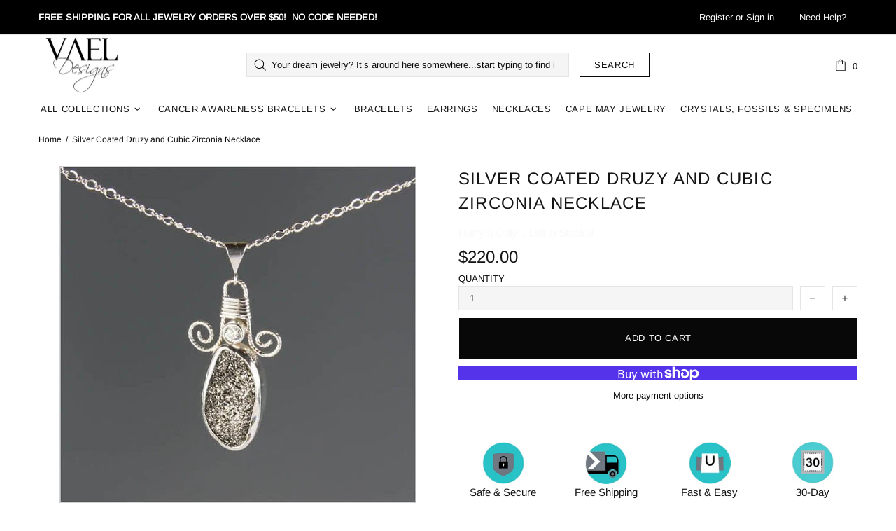

--- FILE ---
content_type: text/javascript
request_url: https://www.vaeldesigns.com/cdn/shop/t/23/assets/theme.js?v=44916280027438230491733109176
body_size: 45540
content:
/*! jQuery v3.5.1 | (c) JS Foundation and other contributors | jquery.org/license */(function(e2,t2){"use strict";typeof module=="object"&&typeof module.exports=="object"?module.exports=e2.document?t2(e2,!0):function(e3){if(!e3.document)throw new Error("jQuery requires a window with a document");return t2(e3)}:t2(e2)})(typeof window<"u"?window:this,function(e2,t2){"use strict";var n2=[],a=Object.getPrototypeOf,i=n2.slice,o=n2.flat?function(e3){return n2.flat.call(e3)}:function(e3){return n2.concat.apply([],e3)},r=n2.push,s=n2.indexOf,u={},c=u.toString,l=u.hasOwnProperty,d=l.toString,p=d.call(Object),f={},h=function(e3){return typeof e3=="function"&&typeof e3.nodeType!="number"},m=function(e3){return e3!=null&&e3===e3.window},g=e2.document,v={type:!0,src:!0,nonce:!0,noModule:!0};function y(e3,t3,n3){var a2,i2,o2=(n3=n3||g).createElement("script");if(o2.text=e3,t3)for(a2 in v)(i2=t3[a2]||t3.getAttribute&&t3.getAttribute(a2))&&o2.setAttribute(a2,i2);n3.head.appendChild(o2).parentNode.removeChild(o2)}function b(e3){return e3==null?e3+"":typeof e3=="object"||typeof e3=="function"?u[c.call(e3)]||"object":typeof e3}var x="3.5.1",_=function(e3,t3){return new _.fn.init(e3,t3)};function w(e3){var t3=!!e3&&"length"in e3&&e3.length,n3=b(e3);return!h(e3)&&!m(e3)&&(n3==="array"||t3===0||typeof t3=="number"&&0<t3&&t3-1 in e3)}_.fn=_.prototype={jquery:x,constructor:_,length:0,toArray:function(){return i.call(this)},get:function(e3){return e3==null?i.call(this):e3<0?this[e3+this.length]:this[e3]},pushStack:function(e3){var t3=_.merge(this.constructor(),e3);return t3.prevObject=this,t3},each:function(e3){return _.each(this,e3)},map:function(e3){return this.pushStack(_.map(this,function(t3,n3){return e3.call(t3,n3,t3)}))},slice:function(){return this.pushStack(i.apply(this,arguments))},first:function(){return this.eq(0)},last:function(){return this.eq(-1)},even:function(){return this.pushStack(_.grep(this,function(e3,t3){return(t3+1)%2}))},odd:function(){return this.pushStack(_.grep(this,function(e3,t3){return t3%2}))},eq:function(e3){var t3=this.length,n3=+e3+(e3<0?t3:0);return this.pushStack(0<=n3&&n3<t3?[this[n3]]:[])},end:function(){return this.prevObject||this.constructor()},push:r,sort:n2.sort,splice:n2.splice},_.extend=_.fn.extend=function(){var e3,t3,n3,a2,i2,o2,r2=arguments[0]||{},s2=1,u2=arguments.length,c2=!1;for(typeof r2=="boolean"&&(c2=r2,r2=arguments[s2]||{},s2++),typeof r2=="object"||h(r2)||(r2={}),s2===u2&&(r2=this,s2--);s2<u2;s2++)if((e3=arguments[s2])!=null)for(t3 in e3)a2=e3[t3],t3!=="__proto__"&&r2!==a2&&(c2&&a2&&(_.isPlainObject(a2)||(i2=Array.isArray(a2)))?(n3=r2[t3],o2=i2&&!Array.isArray(n3)?[]:i2||_.isPlainObject(n3)?n3:{},i2=!1,r2[t3]=_.extend(c2,o2,a2)):a2!==void 0&&(r2[t3]=a2));return r2},_.extend({expando:"jQuery"+(x+Math.random()).replace(/\D/g,""),isReady:!0,error:function(e3){throw new Error(e3)},noop:function(){},isPlainObject:function(e3){var t3,n3;return!(!e3||c.call(e3)!=="[object Object]"||(t3=a(e3))&&(typeof(n3=l.call(t3,"constructor")&&t3.constructor)!="function"||d.call(n3)!==p))},isEmptyObject:function(e3){var t3;for(t3 in e3)return!1;return!0},globalEval:function(e3,t3,n3){y(e3,{nonce:t3&&t3.nonce},n3)},each:function(e3,t3){var n3,a2=0;if(w(e3))for(n3=e3.length;a2<n3&&t3.call(e3[a2],a2,e3[a2])!==!1;a2++);else for(a2 in e3)if(t3.call(e3[a2],a2,e3[a2])===!1)break;return e3},makeArray:function(e3,t3){var n3=t3||[];return e3!=null&&(w(Object(e3))?_.merge(n3,typeof e3=="string"?[e3]:e3):r.call(n3,e3)),n3},inArray:function(e3,t3,n3){return t3==null?-1:s.call(t3,e3,n3)},merge:function(e3,t3){for(var n3=+t3.length,a2=0,i2=e3.length;a2<n3;a2++)e3[i2++]=t3[a2];return e3.length=i2,e3},grep:function(e3,t3,n3){for(var a2=[],i2=0,o2=e3.length,r2=!n3;i2<o2;i2++)!t3(e3[i2],i2)!==r2&&a2.push(e3[i2]);return a2},map:function(e3,t3,n3){var a2,i2,r2=0,s2=[];if(w(e3))for(a2=e3.length;r2<a2;r2++)(i2=t3(e3[r2],r2,n3))!=null&&s2.push(i2);else for(r2 in e3)(i2=t3(e3[r2],r2,n3))!=null&&s2.push(i2);return o(s2)},guid:1,support:f}),typeof Symbol=="function"&&(_.fn[Symbol.iterator]=n2[Symbol.iterator]),_.each("Boolean Number String Function Array Date RegExp Object Error Symbol".split(" "),function(e3,t3){u["[object "+t3+"]"]=t3.toLowerCase()});var C=function(e3){var t3,n3,a2,i2,o2,r2,s2,u2,c2,l2,d2,p2,f2,h2,m2,g2,v2,y2,b2,x2="sizzle"+1*new Date,_2=e3.document,w2=0,C2=0,j2=ue2(),S2=ue2(),T2=ue2(),k2=ue2(),$3=function(e4,t4){return e4===t4&&(d2=!0),0},E2={}.hasOwnProperty,A2=[],D2=A2.pop,L2=A2.push,P2=A2.push,N2=A2.slice,O2=function(e4,t4){for(var n4=0,a3=e4.length;n4<a3;n4++)if(e4[n4]===t4)return n4;return-1},q2="checked|selected|async|autofocus|autoplay|controls|defer|disabled|hidden|ismap|loop|multiple|open|readonly|required|scoped",I2="[\\x20\\t\\r\\n\\f]",H2="(?:\\\\[\\da-fA-F]{1,6}"+I2+"?|\\\\[^\\r\\n\\f]|[\\w-]|[^\0-\\x7f])+",M2="\\["+I2+"*("+H2+")(?:"+I2+"*([*^$|!~]?=)"+I2+`*(?:'((?:\\\\.|[^\\\\'])*)'|"((?:\\\\.|[^\\\\"])*)"|(`+H2+"))|)"+I2+"*\\]",B2=":("+H2+`)(?:\\((('((?:\\\\.|[^\\\\'])*)'|"((?:\\\\.|[^\\\\"])*)")|((?:\\\\.|[^\\\\()[\\]]|`+M2+")*)|.*)\\)|)",R2=new RegExp(I2+"+","g"),z2=new RegExp("^"+I2+"+|((?:^|[^\\\\])(?:\\\\.)*)"+I2+"+$","g"),F2=new RegExp("^"+I2+"*,"+I2+"*"),W2=new RegExp("^"+I2+"*([>+~]|"+I2+")"+I2+"*"),U2=new RegExp(I2+"|>"),Q2=new RegExp(B2),V2=new RegExp("^"+H2+"$"),J2={ID:new RegExp("^#("+H2+")"),CLASS:new RegExp("^\\.("+H2+")"),TAG:new RegExp("^("+H2+"|[*])"),ATTR:new RegExp("^"+M2),PSEUDO:new RegExp("^"+B2),CHILD:new RegExp("^:(only|first|last|nth|nth-last)-(child|of-type)(?:\\("+I2+"*(even|odd|(([+-]|)(\\d*)n|)"+I2+"*(?:([+-]|)"+I2+"*(\\d+)|))"+I2+"*\\)|)","i"),bool:new RegExp("^(?:"+q2+")$","i"),needsContext:new RegExp("^"+I2+"*[>+~]|:(even|odd|eq|gt|lt|nth|first|last)(?:\\("+I2+"*((?:-\\d)?\\d*)"+I2+"*\\)|)(?=[^-]|$)","i")},G2=/HTML$/i,X2=/^(?:input|select|textarea|button)$/i,Y2=/^h\d$/i,K2=/^[^{]+\{\s*\[native \w/,Z2=/^(?:#([\w-]+)|(\w+)|\.([\w-]+))$/,ee2=/[+~]/,te2=new RegExp("\\\\[\\da-fA-F]{1,6}"+I2+"?|\\\\([^\\r\\n\\f])","g"),ne2=function(e4,t4){var n4="0x"+e4.slice(1)-65536;return t4||(n4<0?String.fromCharCode(n4+65536):String.fromCharCode(n4>>10|55296,1023&n4|56320))},ae2=/([\0-\x1f\x7f]|^-?\d)|^-$|[^\0-\x1f\x7f-\uFFFF\w-]/g,ie2=function(e4,t4){return t4?e4==="\0"?" ":e4.slice(0,-1)+"\\"+e4.charCodeAt(e4.length-1).toString(16)+" ":"\\"+e4},oe2=function(){p2()},re2=xe2(function(e4){return e4.disabled===!0&&e4.nodeName.toLowerCase()==="fieldset"},{dir:"parentNode",next:"legend"});try{P2.apply(A2=N2.call(_2.childNodes),_2.childNodes),A2[_2.childNodes.length].nodeType}catch{P2={apply:A2.length?function(e4,t5){L2.apply(e4,N2.call(t5))}:function(e4,t5){for(var n4=e4.length,a3=0;e4[n4++]=t5[a3++];);e4.length=n4-1}}}function se2(e4,t4,a3,i3){var o3,s3,c3,l3,d3,h3,v3,y3=t4&&t4.ownerDocument,_3=t4?t4.nodeType:9;if(a3=a3||[],typeof e4!="string"||!e4||_3!==1&&_3!==9&&_3!==11)return a3;if(!i3&&(p2(t4),t4=t4||f2,m2)){if(_3!==11&&(d3=Z2.exec(e4)))if(o3=d3[1]){if(_3===9){if(!(c3=t4.getElementById(o3)))return a3;if(c3.id===o3)return a3.push(c3),a3}else if(y3&&(c3=y3.getElementById(o3))&&b2(t4,c3)&&c3.id===o3)return a3.push(c3),a3}else{if(d3[2])return P2.apply(a3,t4.getElementsByTagName(e4)),a3;if((o3=d3[3])&&n3.getElementsByClassName&&t4.getElementsByClassName)return P2.apply(a3,t4.getElementsByClassName(o3)),a3}if(n3.qsa&&!k2[e4+" "]&&(!g2||!g2.test(e4))&&(_3!==1||t4.nodeName.toLowerCase()!=="object")){if(v3=e4,y3=t4,_3===1&&(U2.test(e4)||W2.test(e4))){for((y3=ee2.test(e4)&&ve2(t4.parentNode)||t4)===t4&&n3.scope||((l3=t4.getAttribute("id"))?l3=l3.replace(ae2,ie2):t4.setAttribute("id",l3=x2)),s3=(h3=r2(e4)).length;s3--;)h3[s3]=(l3?"#"+l3:":scope")+" "+be2(h3[s3]);v3=h3.join(",")}try{return P2.apply(a3,y3.querySelectorAll(v3)),a3}catch{k2(e4,!0)}finally{l3===x2&&t4.removeAttribute("id")}}}return u2(e4.replace(z2,"$1"),t4,a3,i3)}function ue2(){var e4=[];return function t4(n4,i3){return e4.push(n4+" ")>a2.cacheLength&&delete t4[e4.shift()],t4[n4+" "]=i3}}function ce2(e4){return e4[x2]=!0,e4}function le2(e4){var t4=f2.createElement("fieldset");try{return!!e4(t4)}catch{return!1}finally{t4.parentNode&&t4.parentNode.removeChild(t4),t4=null}}function de2(e4,t4){for(var n4=e4.split("|"),i3=n4.length;i3--;)a2.attrHandle[n4[i3]]=t4}function pe2(e4,t4){var n4=t4&&e4,a3=n4&&e4.nodeType===1&&t4.nodeType===1&&e4.sourceIndex-t4.sourceIndex;if(a3)return a3;if(n4){for(;n4=n4.nextSibling;)if(n4===t4)return-1}return e4?1:-1}function fe2(e4){return function(t4){return t4.nodeName.toLowerCase()==="input"&&t4.type===e4}}function he2(e4){return function(t4){var n4=t4.nodeName.toLowerCase();return(n4==="input"||n4==="button")&&t4.type===e4}}function me2(e4){return function(t4){return"form"in t4?t4.parentNode&&t4.disabled===!1?"label"in t4?"label"in t4.parentNode?t4.parentNode.disabled===e4:t4.disabled===e4:t4.isDisabled===e4||t4.isDisabled!==!e4&&re2(t4)===e4:t4.disabled===e4:"label"in t4&&t4.disabled===e4}}function ge2(e4){return ce2(function(t4){return t4=+t4,ce2(function(n4,a3){for(var i3,o3=e4([],n4.length,t4),r3=o3.length;r3--;)n4[i3=o3[r3]]&&(n4[i3]=!(a3[i3]=n4[i3]))})})}function ve2(e4){return e4&&e4.getElementsByTagName!==void 0&&e4}for(t3 in n3=se2.support={},o2=se2.isXML=function(e4){var t4=e4.namespaceURI,n4=(e4.ownerDocument||e4).documentElement;return!G2.test(t4||n4&&n4.nodeName||"HTML")},p2=se2.setDocument=function(e4){var t4,i3,r3=e4?e4.ownerDocument||e4:_2;return r3!=f2&&r3.nodeType===9&&r3.documentElement&&(h2=(f2=r3).documentElement,m2=!o2(f2),_2!=f2&&(i3=f2.defaultView)&&i3.top!==i3&&(i3.addEventListener?i3.addEventListener("unload",oe2,!1):i3.attachEvent&&i3.attachEvent("onunload",oe2)),n3.scope=le2(function(e5){return h2.appendChild(e5).appendChild(f2.createElement("div")),e5.querySelectorAll!==void 0&&!e5.querySelectorAll(":scope fieldset div").length}),n3.attributes=le2(function(e5){return e5.className="i",!e5.getAttribute("className")}),n3.getElementsByTagName=le2(function(e5){return e5.appendChild(f2.createComment("")),!e5.getElementsByTagName("*").length}),n3.getElementsByClassName=K2.test(f2.getElementsByClassName),n3.getById=le2(function(e5){return h2.appendChild(e5).id=x2,!f2.getElementsByName||!f2.getElementsByName(x2).length}),n3.getById?(a2.filter.ID=function(e5){var t5=e5.replace(te2,ne2);return function(e6){return e6.getAttribute("id")===t5}},a2.find.ID=function(e5,t5){if(t5.getElementById!==void 0&&m2){var n4=t5.getElementById(e5);return n4?[n4]:[]}}):(a2.filter.ID=function(e5){var t5=e5.replace(te2,ne2);return function(e6){var n4=e6.getAttributeNode!==void 0&&e6.getAttributeNode("id");return n4&&n4.value===t5}},a2.find.ID=function(e5,t5){if(t5.getElementById!==void 0&&m2){var n4,a3,i4,o3=t5.getElementById(e5);if(o3){if((n4=o3.getAttributeNode("id"))&&n4.value===e5)return[o3];for(i4=t5.getElementsByName(e5),a3=0;o3=i4[a3++];)if((n4=o3.getAttributeNode("id"))&&n4.value===e5)return[o3]}return[]}}),a2.find.TAG=n3.getElementsByTagName?function(e5,t5){return t5.getElementsByTagName!==void 0?t5.getElementsByTagName(e5):n3.qsa?t5.querySelectorAll(e5):void 0}:function(e5,t5){var n4,a3=[],i4=0,o3=t5.getElementsByTagName(e5);if(e5==="*"){for(;n4=o3[i4++];)n4.nodeType===1&&a3.push(n4);return a3}return o3},a2.find.CLASS=n3.getElementsByClassName&&function(e5,t5){if(t5.getElementsByClassName!==void 0&&m2)return t5.getElementsByClassName(e5)},v2=[],g2=[],(n3.qsa=K2.test(f2.querySelectorAll))&&(le2(function(e5){var t5;h2.appendChild(e5).innerHTML="<a id='"+x2+"'></a><select id='"+x2+"-\r\\' msallowcapture=''><option selected=''></option></select>",e5.querySelectorAll("[msallowcapture^='']").length&&g2.push("[*^$]="+I2+`*(?:''|"")`),e5.querySelectorAll("[selected]").length||g2.push("\\["+I2+"*(?:value|"+q2+")"),e5.querySelectorAll("[id~="+x2+"-]").length||g2.push("~="),(t5=f2.createElement("input")).setAttribute("name",""),e5.appendChild(t5),e5.querySelectorAll("[name='']").length||g2.push("\\["+I2+"*name"+I2+"*="+I2+`*(?:''|"")`),e5.querySelectorAll(":checked").length||g2.push(":checked"),e5.querySelectorAll("a#"+x2+"+*").length||g2.push(".#.+[+~]"),e5.querySelectorAll("\\\f"),g2.push("[\\r\\n\\f]")}),le2(function(e5){e5.innerHTML="<a href='' disabled='disabled'></a><select disabled='disabled'><option/></select>";var t5=f2.createElement("input");t5.setAttribute("type","hidden"),e5.appendChild(t5).setAttribute("name","D"),e5.querySelectorAll("[name=d]").length&&g2.push("name"+I2+"*[*^$|!~]?="),e5.querySelectorAll(":enabled").length!==2&&g2.push(":enabled",":disabled"),h2.appendChild(e5).disabled=!0,e5.querySelectorAll(":disabled").length!==2&&g2.push(":enabled",":disabled"),e5.querySelectorAll("*,:x"),g2.push(",.*:")})),(n3.matchesSelector=K2.test(y2=h2.matches||h2.webkitMatchesSelector||h2.mozMatchesSelector||h2.oMatchesSelector||h2.msMatchesSelector))&&le2(function(e5){n3.disconnectedMatch=y2.call(e5,"*"),y2.call(e5,"[s!='']:x"),v2.push("!=",B2)}),g2=g2.length&&new RegExp(g2.join("|")),v2=v2.length&&new RegExp(v2.join("|")),t4=K2.test(h2.compareDocumentPosition),b2=t4||K2.test(h2.contains)?function(e5,t5){var n4=e5.nodeType===9?e5.documentElement:e5,a3=t5&&t5.parentNode;return e5===a3||!(!a3||a3.nodeType!==1||!(n4.contains?n4.contains(a3):e5.compareDocumentPosition&&16&e5.compareDocumentPosition(a3)))}:function(e5,t5){if(t5){for(;t5=t5.parentNode;)if(t5===e5)return!0}return!1},$3=t4?function(e5,t5){if(e5===t5)return d2=!0,0;var a3=!e5.compareDocumentPosition-!t5.compareDocumentPosition;return a3||(1&(a3=(e5.ownerDocument||e5)==(t5.ownerDocument||t5)?e5.compareDocumentPosition(t5):1)||!n3.sortDetached&&t5.compareDocumentPosition(e5)===a3?e5==f2||e5.ownerDocument==_2&&b2(_2,e5)?-1:t5==f2||t5.ownerDocument==_2&&b2(_2,t5)?1:l2?O2(l2,e5)-O2(l2,t5):0:4&a3?-1:1)}:function(e5,t5){if(e5===t5)return d2=!0,0;var n4,a3=0,i4=e5.parentNode,o3=t5.parentNode,r4=[e5],s3=[t5];if(!i4||!o3)return e5==f2?-1:t5==f2?1:i4?-1:o3?1:l2?O2(l2,e5)-O2(l2,t5):0;if(i4===o3)return pe2(e5,t5);for(n4=e5;n4=n4.parentNode;)r4.unshift(n4);for(n4=t5;n4=n4.parentNode;)s3.unshift(n4);for(;r4[a3]===s3[a3];)a3++;return a3?pe2(r4[a3],s3[a3]):r4[a3]==_2?-1:s3[a3]==_2?1:0}),f2},se2.matches=function(e4,t4){return se2(e4,null,null,t4)},se2.matchesSelector=function(e4,t4){if(p2(e4),n3.matchesSelector&&m2&&!k2[t4+" "]&&(!v2||!v2.test(t4))&&(!g2||!g2.test(t4)))try{var a3=y2.call(e4,t4);if(a3||n3.disconnectedMatch||e4.document&&e4.document.nodeType!==11)return a3}catch{k2(t4,!0)}return 0<se2(t4,f2,null,[e4]).length},se2.contains=function(e4,t4){return(e4.ownerDocument||e4)!=f2&&p2(e4),b2(e4,t4)},se2.attr=function(e4,t4){(e4.ownerDocument||e4)!=f2&&p2(e4);var i3=a2.attrHandle[t4.toLowerCase()],o3=i3&&E2.call(a2.attrHandle,t4.toLowerCase())?i3(e4,t4,!m2):void 0;return o3!==void 0?o3:n3.attributes||!m2?e4.getAttribute(t4):(o3=e4.getAttributeNode(t4))&&o3.specified?o3.value:null},se2.escape=function(e4){return(e4+"").replace(ae2,ie2)},se2.error=function(e4){throw new Error("Syntax error, unrecognized expression: "+e4)},se2.uniqueSort=function(e4){var t4,a3=[],i3=0,o3=0;if(d2=!n3.detectDuplicates,l2=!n3.sortStable&&e4.slice(0),e4.sort($3),d2){for(;t4=e4[o3++];)t4===e4[o3]&&(i3=a3.push(o3));for(;i3--;)e4.splice(a3[i3],1)}return l2=null,e4},i2=se2.getText=function(e4){var t4,n4="",a3=0,o3=e4.nodeType;if(o3){if(o3===1||o3===9||o3===11){if(typeof e4.textContent=="string")return e4.textContent;for(e4=e4.firstChild;e4;e4=e4.nextSibling)n4+=i2(e4)}else if(o3===3||o3===4)return e4.nodeValue}else for(;t4=e4[a3++];)n4+=i2(t4);return n4},(a2=se2.selectors={cacheLength:50,createPseudo:ce2,match:J2,attrHandle:{},find:{},relative:{">":{dir:"parentNode",first:!0}," ":{dir:"parentNode"},"+":{dir:"previousSibling",first:!0},"~":{dir:"previousSibling"}},preFilter:{ATTR:function(e4){return e4[1]=e4[1].replace(te2,ne2),e4[3]=(e4[3]||e4[4]||e4[5]||"").replace(te2,ne2),e4[2]==="~="&&(e4[3]=" "+e4[3]+" "),e4.slice(0,4)},CHILD:function(e4){return e4[1]=e4[1].toLowerCase(),e4[1].slice(0,3)==="nth"?(e4[3]||se2.error(e4[0]),e4[4]=+(e4[4]?e4[5]+(e4[6]||1):2*(e4[3]==="even"||e4[3]==="odd")),e4[5]=+(e4[7]+e4[8]||e4[3]==="odd")):e4[3]&&se2.error(e4[0]),e4},PSEUDO:function(e4){var t4,n4=!e4[6]&&e4[2];return J2.CHILD.test(e4[0])?null:(e4[3]?e4[2]=e4[4]||e4[5]||"":n4&&Q2.test(n4)&&(t4=r2(n4,!0))&&(t4=n4.indexOf(")",n4.length-t4)-n4.length)&&(e4[0]=e4[0].slice(0,t4),e4[2]=n4.slice(0,t4)),e4.slice(0,3))}},filter:{TAG:function(e4){var t4=e4.replace(te2,ne2).toLowerCase();return e4==="*"?function(){return!0}:function(e5){return e5.nodeName&&e5.nodeName.toLowerCase()===t4}},CLASS:function(e4){var t4=j2[e4+" "];return t4||(t4=new RegExp("(^|"+I2+")"+e4+"("+I2+"|$)"))&&j2(e4,function(e5){return t4.test(typeof e5.className=="string"&&e5.className||e5.getAttribute!==void 0&&e5.getAttribute("class")||"")})},ATTR:function(e4,t4,n4){return function(a3){var i3=se2.attr(a3,e4);return i3==null?t4==="!=":!t4||(i3+="",t4==="="?i3===n4:t4==="!="?i3!==n4:t4==="^="?n4&&i3.indexOf(n4)===0:t4==="*="?n4&&-1<i3.indexOf(n4):t4==="$="?n4&&i3.slice(-n4.length)===n4:t4==="~="?-1<(" "+i3.replace(R2," ")+" ").indexOf(n4):t4==="|="&&(i3===n4||i3.slice(0,n4.length+1)===n4+"-"))}},CHILD:function(e4,t4,n4,a3,i3){var o3=e4.slice(0,3)!=="nth",r3=e4.slice(-4)!=="last",s3=t4==="of-type";return a3===1&&i3===0?function(e5){return!!e5.parentNode}:function(t5,n5,u3){var c3,l3,d3,p3,f3,h3,m3=o3!==r3?"nextSibling":"previousSibling",g3=t5.parentNode,v3=s3&&t5.nodeName.toLowerCase(),y3=!u3&&!s3,b3=!1;if(g3){if(o3){for(;m3;){for(p3=t5;p3=p3[m3];)if(s3?p3.nodeName.toLowerCase()===v3:p3.nodeType===1)return!1;h3=m3=e4==="only"&&!h3&&"nextSibling"}return!0}if(h3=[r3?g3.firstChild:g3.lastChild],r3&&y3){for(b3=(f3=(c3=(l3=(d3=(p3=g3)[x2]||(p3[x2]={}))[p3.uniqueID]||(d3[p3.uniqueID]={}))[e4]||[])[0]===w2&&c3[1])&&c3[2],p3=f3&&g3.childNodes[f3];p3=++f3&&p3&&p3[m3]||(b3=f3=0)||h3.pop();)if(p3.nodeType===1&&++b3&&p3===t5){l3[e4]=[w2,f3,b3];break}}else if(y3&&(b3=f3=(c3=(l3=(d3=(p3=t5)[x2]||(p3[x2]={}))[p3.uniqueID]||(d3[p3.uniqueID]={}))[e4]||[])[0]===w2&&c3[1]),b3===!1)for(;(p3=++f3&&p3&&p3[m3]||(b3=f3=0)||h3.pop())&&((s3?p3.nodeName.toLowerCase()!==v3:p3.nodeType!==1)||!++b3||(y3&&((l3=(d3=p3[x2]||(p3[x2]={}))[p3.uniqueID]||(d3[p3.uniqueID]={}))[e4]=[w2,b3]),p3!==t5)););return(b3-=i3)===a3||b3%a3==0&&0<=b3/a3}}},PSEUDO:function(e4,t4){var n4,i3=a2.pseudos[e4]||a2.setFilters[e4.toLowerCase()]||se2.error("unsupported pseudo: "+e4);return i3[x2]?i3(t4):1<i3.length?(n4=[e4,e4,"",t4],a2.setFilters.hasOwnProperty(e4.toLowerCase())?ce2(function(e5,n5){for(var a3,o3=i3(e5,t4),r3=o3.length;r3--;)e5[a3=O2(e5,o3[r3])]=!(n5[a3]=o3[r3])}):function(e5){return i3(e5,0,n4)}):i3}},pseudos:{not:ce2(function(e4){var t4=[],n4=[],a3=s2(e4.replace(z2,"$1"));return a3[x2]?ce2(function(e5,t5,n5,i3){for(var o3,r3=a3(e5,null,i3,[]),s3=e5.length;s3--;)(o3=r3[s3])&&(e5[s3]=!(t5[s3]=o3))}):function(e5,i3,o3){return t4[0]=e5,a3(t4,null,o3,n4),t4[0]=null,!n4.pop()}}),has:ce2(function(e4){return function(t4){return 0<se2(e4,t4).length}}),contains:ce2(function(e4){return e4=e4.replace(te2,ne2),function(t4){return-1<(t4.textContent||i2(t4)).indexOf(e4)}}),lang:ce2(function(e4){return V2.test(e4||"")||se2.error("unsupported lang: "+e4),e4=e4.replace(te2,ne2).toLowerCase(),function(t4){var n4;do if(n4=m2?t4.lang:t4.getAttribute("xml:lang")||t4.getAttribute("lang"))return(n4=n4.toLowerCase())===e4||n4.indexOf(e4+"-")===0;while((t4=t4.parentNode)&&t4.nodeType===1);return!1}}),target:function(t4){var n4=e3.location&&e3.location.hash;return n4&&n4.slice(1)===t4.id},root:function(e4){return e4===h2},focus:function(e4){return e4===f2.activeElement&&(!f2.hasFocus||f2.hasFocus())&&!!(e4.type||e4.href||~e4.tabIndex)},enabled:me2(!1),disabled:me2(!0),checked:function(e4){var t4=e4.nodeName.toLowerCase();return t4==="input"&&!!e4.checked||t4==="option"&&!!e4.selected},selected:function(e4){return e4.parentNode&&e4.parentNode.selectedIndex,e4.selected===!0},empty:function(e4){for(e4=e4.firstChild;e4;e4=e4.nextSibling)if(e4.nodeType<6)return!1;return!0},parent:function(e4){return!a2.pseudos.empty(e4)},header:function(e4){return Y2.test(e4.nodeName)},input:function(e4){return X2.test(e4.nodeName)},button:function(e4){var t4=e4.nodeName.toLowerCase();return t4==="input"&&e4.type==="button"||t4==="button"},text:function(e4){var t4;return e4.nodeName.toLowerCase()==="input"&&e4.type==="text"&&((t4=e4.getAttribute("type"))==null||t4.toLowerCase()==="text")},first:ge2(function(){return[0]}),last:ge2(function(e4,t4){return[t4-1]}),eq:ge2(function(e4,t4,n4){return[n4<0?n4+t4:n4]}),even:ge2(function(e4,t4){for(var n4=0;n4<t4;n4+=2)e4.push(n4);return e4}),odd:ge2(function(e4,t4){for(var n4=1;n4<t4;n4+=2)e4.push(n4);return e4}),lt:ge2(function(e4,t4,n4){for(var a3=n4<0?n4+t4:t4<n4?t4:n4;0<=--a3;)e4.push(a3);return e4}),gt:ge2(function(e4,t4,n4){for(var a3=n4<0?n4+t4:n4;++a3<t4;)e4.push(a3);return e4})}}).pseudos.nth=a2.pseudos.eq,{radio:!0,checkbox:!0,file:!0,password:!0,image:!0})a2.pseudos[t3]=fe2(t3);for(t3 in{submit:!0,reset:!0})a2.pseudos[t3]=he2(t3);function ye2(){}function be2(e4){for(var t4=0,n4=e4.length,a3="";t4<n4;t4++)a3+=e4[t4].value;return a3}function xe2(e4,t4,n4){var a3=t4.dir,i3=t4.next,o3=i3||a3,r3=n4&&o3==="parentNode",s3=C2++;return t4.first?function(t5,n5,i4){for(;t5=t5[a3];)if(t5.nodeType===1||r3)return e4(t5,n5,i4);return!1}:function(t5,n5,u3){var c3,l3,d3,p3=[w2,s3];if(u3){for(;t5=t5[a3];)if((t5.nodeType===1||r3)&&e4(t5,n5,u3))return!0}else for(;t5=t5[a3];)if(t5.nodeType===1||r3)if(l3=(d3=t5[x2]||(t5[x2]={}))[t5.uniqueID]||(d3[t5.uniqueID]={}),i3&&i3===t5.nodeName.toLowerCase())t5=t5[a3]||t5;else{if((c3=l3[o3])&&c3[0]===w2&&c3[1]===s3)return p3[2]=c3[2];if((l3[o3]=p3)[2]=e4(t5,n5,u3))return!0}return!1}}function _e2(e4){return 1<e4.length?function(t4,n4,a3){for(var i3=e4.length;i3--;)if(!e4[i3](t4,n4,a3))return!1;return!0}:e4[0]}function we2(e4,t4,n4,a3,i3){for(var o3,r3=[],s3=0,u3=e4.length,c3=t4!=null;s3<u3;s3++)(o3=e4[s3])&&(n4&&!n4(o3,a3,i3)||(r3.push(o3),c3&&t4.push(s3)));return r3}function Ce2(e4,t4,n4,a3,i3,o3){return a3&&!a3[x2]&&(a3=Ce2(a3)),i3&&!i3[x2]&&(i3=Ce2(i3,o3)),ce2(function(o4,r3,s3,u3){var c3,l3,d3,p3=[],f3=[],h3=r3.length,m3=o4||function(e5,t5,n5){for(var a4=0,i4=t5.length;a4<i4;a4++)se2(e5,t5[a4],n5);return n5}(t4||"*",s3.nodeType?[s3]:s3,[]),g3=!e4||!o4&&t4?m3:we2(m3,p3,e4,s3,u3),v3=n4?i3||(o4?e4:h3||a3)?[]:r3:g3;if(n4&&n4(g3,v3,s3,u3),a3)for(c3=we2(v3,f3),a3(c3,[],s3,u3),l3=c3.length;l3--;)(d3=c3[l3])&&(v3[f3[l3]]=!(g3[f3[l3]]=d3));if(o4){if(i3||e4){if(i3){for(c3=[],l3=v3.length;l3--;)(d3=v3[l3])&&c3.push(g3[l3]=d3);i3(null,v3=[],c3,u3)}for(l3=v3.length;l3--;)(d3=v3[l3])&&-1<(c3=i3?O2(o4,d3):p3[l3])&&(o4[c3]=!(r3[c3]=d3))}}else v3=we2(v3===r3?v3.splice(h3,v3.length):v3),i3?i3(null,r3,v3,u3):P2.apply(r3,v3)})}function je2(e4){for(var t4,n4,i3,o3=e4.length,r3=a2.relative[e4[0].type],s3=r3||a2.relative[" "],u3=r3?1:0,l3=xe2(function(e5){return e5===t4},s3,!0),d3=xe2(function(e5){return-1<O2(t4,e5)},s3,!0),p3=[function(e5,n5,a3){var i4=!r3&&(a3||n5!==c2)||((t4=n5).nodeType?l3(e5,n5,a3):d3(e5,n5,a3));return t4=null,i4}];u3<o3;u3++)if(n4=a2.relative[e4[u3].type])p3=[xe2(_e2(p3),n4)];else{if((n4=a2.filter[e4[u3].type].apply(null,e4[u3].matches))[x2]){for(i3=++u3;i3<o3&&!a2.relative[e4[i3].type];i3++);return Ce2(1<u3&&_e2(p3),1<u3&&be2(e4.slice(0,u3-1).concat({value:e4[u3-2].type===" "?"*":""})).replace(z2,"$1"),n4,u3<i3&&je2(e4.slice(u3,i3)),i3<o3&&je2(e4=e4.slice(i3)),i3<o3&&be2(e4))}p3.push(n4)}return _e2(p3)}return ye2.prototype=a2.filters=a2.pseudos,a2.setFilters=new ye2,r2=se2.tokenize=function(e4,t4){var n4,i3,o3,r3,s3,u3,c3,l3=S2[e4+" "];if(l3)return t4?0:l3.slice(0);for(s3=e4,u3=[],c3=a2.preFilter;s3;){for(r3 in n4&&!(i3=F2.exec(s3))||(i3&&(s3=s3.slice(i3[0].length)||s3),u3.push(o3=[])),n4=!1,(i3=W2.exec(s3))&&(n4=i3.shift(),o3.push({value:n4,type:i3[0].replace(z2," ")}),s3=s3.slice(n4.length)),a2.filter)!(i3=J2[r3].exec(s3))||c3[r3]&&!(i3=c3[r3](i3))||(n4=i3.shift(),o3.push({value:n4,type:r3,matches:i3}),s3=s3.slice(n4.length));if(!n4)break}return t4?s3.length:s3?se2.error(e4):S2(e4,u3).slice(0)},s2=se2.compile=function(e4,t4){var n4,i3,o3,s3,u3,l3,d3=[],h3=[],g3=T2[e4+" "];if(!g3){for(t4||(t4=r2(e4)),n4=t4.length;n4--;)(g3=je2(t4[n4]))[x2]?d3.push(g3):h3.push(g3);(g3=T2(e4,(i3=h3,s3=0<(o3=d3).length,u3=0<i3.length,l3=function(e5,t5,n5,r3,l4){var d4,h4,g4,v3=0,y3="0",b3=e5&&[],x3=[],_3=c2,C3=e5||u3&&a2.find.TAG("*",l4),j3=w2+=_3==null?1:Math.random()||.1,S3=C3.length;for(l4&&(c2=t5==f2||t5||l4);y3!==S3&&(d4=C3[y3])!=null;y3++){if(u3&&d4){for(h4=0,t5||d4.ownerDocument==f2||(p2(d4),n5=!m2);g4=i3[h4++];)if(g4(d4,t5||f2,n5)){r3.push(d4);break}l4&&(w2=j3)}s3&&((d4=!g4&&d4)&&v3--,e5&&b3.push(d4))}if(v3+=y3,s3&&y3!==v3){for(h4=0;g4=o3[h4++];)g4(b3,x3,t5,n5);if(e5){if(0<v3)for(;y3--;)b3[y3]||x3[y3]||(x3[y3]=D2.call(r3));x3=we2(x3)}P2.apply(r3,x3),l4&&!e5&&0<x3.length&&1<v3+o3.length&&se2.uniqueSort(r3)}return l4&&(w2=j3,c2=_3),b3},s3?ce2(l3):l3))).selector=e4}return g3},u2=se2.select=function(e4,t4,n4,i3){var o3,u3,c3,l3,d3,p3=typeof e4=="function"&&e4,f3=!i3&&r2(e4=p3.selector||e4);if(n4=n4||[],f3.length===1){if(2<(u3=f3[0]=f3[0].slice(0)).length&&(c3=u3[0]).type==="ID"&&t4.nodeType===9&&m2&&a2.relative[u3[1].type]){if(!(t4=(a2.find.ID(c3.matches[0].replace(te2,ne2),t4)||[])[0]))return n4;p3&&(t4=t4.parentNode),e4=e4.slice(u3.shift().value.length)}for(o3=J2.needsContext.test(e4)?0:u3.length;o3--&&(c3=u3[o3],!a2.relative[l3=c3.type]);)if((d3=a2.find[l3])&&(i3=d3(c3.matches[0].replace(te2,ne2),ee2.test(u3[0].type)&&ve2(t4.parentNode)||t4))){if(u3.splice(o3,1),!(e4=i3.length&&be2(u3)))return P2.apply(n4,i3),n4;break}}return(p3||s2(e4,f3))(i3,t4,!m2,n4,!t4||ee2.test(e4)&&ve2(t4.parentNode)||t4),n4},n3.sortStable=x2.split("").sort($3).join("")===x2,n3.detectDuplicates=!!d2,p2(),n3.sortDetached=le2(function(e4){return 1&e4.compareDocumentPosition(f2.createElement("fieldset"))}),le2(function(e4){return e4.innerHTML="<a href='#'></a>",e4.firstChild.getAttribute("href")==="#"})||de2("type|href|height|width",function(e4,t4,n4){if(!n4)return e4.getAttribute(t4,t4.toLowerCase()==="type"?1:2)}),n3.attributes&&le2(function(e4){return e4.innerHTML="<input/>",e4.firstChild.setAttribute("value",""),e4.firstChild.getAttribute("value")===""})||de2("value",function(e4,t4,n4){if(!n4&&e4.nodeName.toLowerCase()==="input")return e4.defaultValue}),le2(function(e4){return e4.getAttribute("disabled")==null})||de2(q2,function(e4,t4,n4){var a3;if(!n4)return e4[t4]===!0?t4.toLowerCase():(a3=e4.getAttributeNode(t4))&&a3.specified?a3.value:null}),se2}(e2);_.find=C,_.expr=C.selectors,_.expr[":"]=_.expr.pseudos,_.uniqueSort=_.unique=C.uniqueSort,_.text=C.getText,_.isXMLDoc=C.isXML,_.contains=C.contains,_.escapeSelector=C.escape;var j=function(e3,t3,n3){for(var a2=[],i2=n3!==void 0;(e3=e3[t3])&&e3.nodeType!==9;)if(e3.nodeType===1){if(i2&&_(e3).is(n3))break;a2.push(e3)}return a2},S=function(e3,t3){for(var n3=[];e3;e3=e3.nextSibling)e3.nodeType===1&&e3!==t3&&n3.push(e3);return n3},T=_.expr.match.needsContext;function k(e3,t3){return e3.nodeName&&e3.nodeName.toLowerCase()===t3.toLowerCase()}var $2=/^<([a-z][^\/\0>:\x20\t\r\n\f]*)[\x20\t\r\n\f]*\/?>(?:<\/\1>|)$/i;function E(e3,t3,n3){return h(t3)?_.grep(e3,function(e4,a2){return!!t3.call(e4,a2,e4)!==n3}):t3.nodeType?_.grep(e3,function(e4){return e4===t3!==n3}):typeof t3!="string"?_.grep(e3,function(e4){return-1<s.call(t3,e4)!==n3}):_.filter(t3,e3,n3)}_.filter=function(e3,t3,n3){var a2=t3[0];return n3&&(e3=":not("+e3+")"),t3.length===1&&a2.nodeType===1?_.find.matchesSelector(a2,e3)?[a2]:[]:_.find.matches(e3,_.grep(t3,function(e4){return e4.nodeType===1}))},_.fn.extend({find:function(e3){var t3,n3,a2=this.length,i2=this;if(typeof e3!="string")return this.pushStack(_(e3).filter(function(){for(t3=0;t3<a2;t3++)if(_.contains(i2[t3],this))return!0}));for(n3=this.pushStack([]),t3=0;t3<a2;t3++)_.find(e3,i2[t3],n3);return 1<a2?_.uniqueSort(n3):n3},filter:function(e3){return this.pushStack(E(this,e3||[],!1))},not:function(e3){return this.pushStack(E(this,e3||[],!0))},is:function(e3){return!!E(this,typeof e3=="string"&&T.test(e3)?_(e3):e3||[],!1).length}});var A,D=/^(?:\s*(<[\w\W]+>)[^>]*|#([\w-]+))$/;(_.fn.init=function(e3,t3,n3){var a2,i2;if(!e3)return this;if(n3=n3||A,typeof e3=="string"){if(!(a2=e3[0]==="<"&&e3[e3.length-1]===">"&&3<=e3.length?[null,e3,null]:D.exec(e3))||!a2[1]&&t3)return!t3||t3.jquery?(t3||n3).find(e3):this.constructor(t3).find(e3);if(a2[1]){if(t3=t3 instanceof _?t3[0]:t3,_.merge(this,_.parseHTML(a2[1],t3&&t3.nodeType?t3.ownerDocument||t3:g,!0)),$2.test(a2[1])&&_.isPlainObject(t3))for(a2 in t3)h(this[a2])?this[a2](t3[a2]):this.attr(a2,t3[a2]);return this}return(i2=g.getElementById(a2[2]))&&(this[0]=i2,this.length=1),this}return e3.nodeType?(this[0]=e3,this.length=1,this):h(e3)?n3.ready!==void 0?n3.ready(e3):e3(_):_.makeArray(e3,this)}).prototype=_.fn,A=_(g);var L=/^(?:parents|prev(?:Until|All))/,P={children:!0,contents:!0,next:!0,prev:!0};function N(e3,t3){for(;(e3=e3[t3])&&e3.nodeType!==1;);return e3}_.fn.extend({has:function(e3){var t3=_(e3,this),n3=t3.length;return this.filter(function(){for(var e4=0;e4<n3;e4++)if(_.contains(this,t3[e4]))return!0})},closest:function(e3,t3){var n3,a2=0,i2=this.length,o2=[],r2=typeof e3!="string"&&_(e3);if(!T.test(e3)){for(;a2<i2;a2++)for(n3=this[a2];n3&&n3!==t3;n3=n3.parentNode)if(n3.nodeType<11&&(r2?-1<r2.index(n3):n3.nodeType===1&&_.find.matchesSelector(n3,e3))){o2.push(n3);break}}return this.pushStack(1<o2.length?_.uniqueSort(o2):o2)},index:function(e3){return e3?typeof e3=="string"?s.call(_(e3),this[0]):s.call(this,e3.jquery?e3[0]:e3):this[0]&&this[0].parentNode?this.first().prevAll().length:-1},add:function(e3,t3){return this.pushStack(_.uniqueSort(_.merge(this.get(),_(e3,t3))))},addBack:function(e3){return this.add(e3==null?this.prevObject:this.prevObject.filter(e3))}}),_.each({parent:function(e3){var t3=e3.parentNode;return t3&&t3.nodeType!==11?t3:null},parents:function(e3){return j(e3,"parentNode")},parentsUntil:function(e3,t3,n3){return j(e3,"parentNode",n3)},next:function(e3){return N(e3,"nextSibling")},prev:function(e3){return N(e3,"previousSibling")},nextAll:function(e3){return j(e3,"nextSibling")},prevAll:function(e3){return j(e3,"previousSibling")},nextUntil:function(e3,t3,n3){return j(e3,"nextSibling",n3)},prevUntil:function(e3,t3,n3){return j(e3,"previousSibling",n3)},siblings:function(e3){return S((e3.parentNode||{}).firstChild,e3)},children:function(e3){return S(e3.firstChild)},contents:function(e3){return e3.contentDocument!=null&&a(e3.contentDocument)?e3.contentDocument:(k(e3,"template")&&(e3=e3.content||e3),_.merge([],e3.childNodes))}},function(e3,t3){_.fn[e3]=function(n3,a2){var i2=_.map(this,t3,n3);return e3.slice(-5)!=="Until"&&(a2=n3),a2&&typeof a2=="string"&&(i2=_.filter(a2,i2)),1<this.length&&(P[e3]||_.uniqueSort(i2),L.test(e3)&&i2.reverse()),this.pushStack(i2)}});var O=/[^\x20\t\r\n\f]+/g;function q(e3){return e3}function I(e3){throw e3}function H(e3,t3,n3,a2){var i2;try{e3&&h(i2=e3.promise)?i2.call(e3).done(t3).fail(n3):e3&&h(i2=e3.then)?i2.call(e3,t3,n3):t3.apply(void 0,[e3].slice(a2))}catch(e4){n3.apply(void 0,[e4])}}_.Callbacks=function(e3){var t3,n3;e3=typeof e3=="string"?(t3=e3,n3={},_.each(t3.match(O)||[],function(e4,t4){n3[t4]=!0}),n3):_.extend({},e3);var a2,i2,o2,r2,s2=[],u2=[],c2=-1,l2=function(){for(r2=r2||e3.once,o2=a2=!0;u2.length;c2=-1)for(i2=u2.shift();++c2<s2.length;)s2[c2].apply(i2[0],i2[1])===!1&&e3.stopOnFalse&&(c2=s2.length,i2=!1);e3.memory||(i2=!1),a2=!1,r2&&(s2=i2?[]:"")},d2={add:function(){return s2&&(i2&&!a2&&(c2=s2.length-1,u2.push(i2)),function t4(n4){_.each(n4,function(n5,a3){h(a3)?e3.unique&&d2.has(a3)||s2.push(a3):a3&&a3.length&&b(a3)!=="string"&&t4(a3)})}(arguments),i2&&!a2&&l2()),this},remove:function(){return _.each(arguments,function(e4,t4){for(var n4;-1<(n4=_.inArray(t4,s2,n4));)s2.splice(n4,1),n4<=c2&&c2--}),this},has:function(e4){return e4?-1<_.inArray(e4,s2):0<s2.length},empty:function(){return s2&&(s2=[]),this},disable:function(){return r2=u2=[],s2=i2="",this},disabled:function(){return!s2},lock:function(){return r2=u2=[],i2||a2||(s2=i2=""),this},locked:function(){return!!r2},fireWith:function(e4,t4){return r2||(t4=[e4,(t4=t4||[]).slice?t4.slice():t4],u2.push(t4),a2||l2()),this},fire:function(){return d2.fireWith(this,arguments),this},fired:function(){return!!o2}};return d2},_.extend({Deferred:function(t3){var n3=[["notify","progress",_.Callbacks("memory"),_.Callbacks("memory"),2],["resolve","done",_.Callbacks("once memory"),_.Callbacks("once memory"),0,"resolved"],["reject","fail",_.Callbacks("once memory"),_.Callbacks("once memory"),1,"rejected"]],a2="pending",i2={state:function(){return a2},always:function(){return o2.done(arguments).fail(arguments),this},catch:function(e3){return i2.then(null,e3)},pipe:function(){var e3=arguments;return _.Deferred(function(t4){_.each(n3,function(n4,a3){var i3=h(e3[a3[4]])&&e3[a3[4]];o2[a3[1]](function(){var e4=i3&&i3.apply(this,arguments);e4&&h(e4.promise)?e4.promise().progress(t4.notify).done(t4.resolve).fail(t4.reject):t4[a3[0]+"With"](this,i3?[e4]:arguments)})}),e3=null}).promise()},then:function(t4,a3,i3){var o3=0;function r2(t5,n4,a4,i4){return function(){var s2=this,u2=arguments,c2=function(){var e3,c3;if(!(t5<o3)){if((e3=a4.apply(s2,u2))===n4.promise())throw new TypeError("Thenable self-resolution");c3=e3&&(typeof e3=="object"||typeof e3=="function")&&e3.then,h(c3)?i4?c3.call(e3,r2(o3,n4,q,i4),r2(o3,n4,I,i4)):(o3++,c3.call(e3,r2(o3,n4,q,i4),r2(o3,n4,I,i4),r2(o3,n4,q,n4.notifyWith))):(a4!==q&&(s2=void 0,u2=[e3]),(i4||n4.resolveWith)(s2,u2))}},l2=i4?c2:function(){try{c2()}catch(e3){_.Deferred.exceptionHook&&_.Deferred.exceptionHook(e3,l2.stackTrace),o3<=t5+1&&(a4!==I&&(s2=void 0,u2=[e3]),n4.rejectWith(s2,u2))}};t5?l2():(_.Deferred.getStackHook&&(l2.stackTrace=_.Deferred.getStackHook()),e2.setTimeout(l2))}}return _.Deferred(function(e3){n3[0][3].add(r2(0,e3,h(i3)?i3:q,e3.notifyWith)),n3[1][3].add(r2(0,e3,h(t4)?t4:q)),n3[2][3].add(r2(0,e3,h(a3)?a3:I))}).promise()},promise:function(e3){return e3!=null?_.extend(e3,i2):i2}},o2={};return _.each(n3,function(e3,t4){var r2=t4[2],s2=t4[5];i2[t4[1]]=r2.add,s2&&r2.add(function(){a2=s2},n3[3-e3][2].disable,n3[3-e3][3].disable,n3[0][2].lock,n3[0][3].lock),r2.add(t4[3].fire),o2[t4[0]]=function(){return o2[t4[0]+"With"](this===o2?void 0:this,arguments),this},o2[t4[0]+"With"]=r2.fireWith}),i2.promise(o2),t3&&t3.call(o2,o2),o2},when:function(e3){var t3=arguments.length,n3=t3,a2=Array(n3),o2=i.call(arguments),r2=_.Deferred(),s2=function(e4){return function(n4){a2[e4]=this,o2[e4]=1<arguments.length?i.call(arguments):n4,--t3||r2.resolveWith(a2,o2)}};if(t3<=1&&(H(e3,r2.done(s2(n3)).resolve,r2.reject,!t3),r2.state()==="pending"||h(o2[n3]&&o2[n3].then)))return r2.then();for(;n3--;)H(o2[n3],s2(n3),r2.reject);return r2.promise()}});var M=/^(Eval|Internal|Range|Reference|Syntax|Type|URI)Error$/;_.Deferred.exceptionHook=function(t3,n3){e2.console&&e2.console.warn&&t3&&M.test(t3.name)&&e2.console.warn("jQuery.Deferred exception: "+t3.message,t3.stack,n3)},_.readyException=function(t3){e2.setTimeout(function(){throw t3})};var B=_.Deferred();function R(){g.removeEventListener("DOMContentLoaded",R),e2.removeEventListener("load",R),_.ready()}_.fn.ready=function(e3){return B.then(e3).catch(function(e4){_.readyException(e4)}),this},_.extend({isReady:!1,readyWait:1,ready:function(e3){(e3===!0?--_.readyWait:_.isReady)||(_.isReady=!0)!==e3&&0<--_.readyWait||B.resolveWith(g,[_])}}),_.ready.then=B.then,g.readyState==="complete"||g.readyState!=="loading"&&!g.documentElement.doScroll?e2.setTimeout(_.ready):(g.addEventListener("DOMContentLoaded",R),e2.addEventListener("load",R));var z=function(e3,t3,n3,a2,i2,o2,r2){var s2=0,u2=e3.length,c2=n3==null;if(b(n3)==="object")for(s2 in i2=!0,n3)z(e3,t3,s2,n3[s2],!0,o2,r2);else if(a2!==void 0&&(i2=!0,h(a2)||(r2=!0),c2&&(r2?(t3.call(e3,a2),t3=null):(c2=t3,t3=function(e4,t4,n4){return c2.call(_(e4),n4)})),t3))for(;s2<u2;s2++)t3(e3[s2],n3,r2?a2:a2.call(e3[s2],s2,t3(e3[s2],n3)));return i2?e3:c2?t3.call(e3):u2?t3(e3[0],n3):o2},F=/^-ms-/,W=/-([a-z])/g;function U(e3,t3){return t3.toUpperCase()}function Q(e3){return e3.replace(F,"ms-").replace(W,U)}var V=function(e3){return e3.nodeType===1||e3.nodeType===9||!+e3.nodeType};function J(){this.expando=_.expando+J.uid++}J.uid=1,J.prototype={cache:function(e3){var t3=e3[this.expando];return t3||(t3={},V(e3)&&(e3.nodeType?e3[this.expando]=t3:Object.defineProperty(e3,this.expando,{value:t3,configurable:!0}))),t3},set:function(e3,t3,n3){var a2,i2=this.cache(e3);if(typeof t3=="string")i2[Q(t3)]=n3;else for(a2 in t3)i2[Q(a2)]=t3[a2];return i2},get:function(e3,t3){return t3===void 0?this.cache(e3):e3[this.expando]&&e3[this.expando][Q(t3)]},access:function(e3,t3,n3){return t3===void 0||t3&&typeof t3=="string"&&n3===void 0?this.get(e3,t3):(this.set(e3,t3,n3),n3!==void 0?n3:t3)},remove:function(e3,t3){var n3,a2=e3[this.expando];if(a2!==void 0){if(t3!==void 0)for(n3=(t3=Array.isArray(t3)?t3.map(Q):(t3=Q(t3))in a2?[t3]:t3.match(O)||[]).length;n3--;)delete a2[t3[n3]];(t3===void 0||_.isEmptyObject(a2))&&(e3.nodeType?e3[this.expando]=void 0:delete e3[this.expando])}},hasData:function(e3){var t3=e3[this.expando];return t3!==void 0&&!_.isEmptyObject(t3)}};var G=new J,X=new J,Y=/^(?:\{[\w\W]*\}|\[[\w\W]*\])$/,K=/[A-Z]/g;function Z(e3,t3,n3){var a2,i2;if(n3===void 0&&e3.nodeType===1)if(a2="data-"+t3.replace(K,"-$&").toLowerCase(),typeof(n3=e3.getAttribute(a2))=="string"){try{n3=(i2=n3)==="true"||i2!=="false"&&(i2==="null"?null:i2===+i2+""?+i2:Y.test(i2)?JSON.parse(i2):i2)}catch{}X.set(e3,t3,n3)}else n3=void 0;return n3}_.extend({hasData:function(e3){return X.hasData(e3)||G.hasData(e3)},data:function(e3,t3,n3){return X.access(e3,t3,n3)},removeData:function(e3,t3){X.remove(e3,t3)},_data:function(e3,t3,n3){return G.access(e3,t3,n3)},_removeData:function(e3,t3){G.remove(e3,t3)}}),_.fn.extend({data:function(e3,t3){var n3,a2,i2,o2=this[0],r2=o2&&o2.attributes;if(e3===void 0){if(this.length&&(i2=X.get(o2),o2.nodeType===1&&!G.get(o2,"hasDataAttrs"))){for(n3=r2.length;n3--;)r2[n3]&&(a2=r2[n3].name).indexOf("data-")===0&&(a2=Q(a2.slice(5)),Z(o2,a2,i2[a2]));G.set(o2,"hasDataAttrs",!0)}return i2}return typeof e3=="object"?this.each(function(){X.set(this,e3)}):z(this,function(t4){var n4;if(o2&&t4===void 0)return(n4=X.get(o2,e3))!==void 0||(n4=Z(o2,e3))!==void 0?n4:void 0;this.each(function(){X.set(this,e3,t4)})},null,t3,1<arguments.length,null,!0)},removeData:function(e3){return this.each(function(){X.remove(this,e3)})}}),_.extend({queue:function(e3,t3,n3){var a2;if(e3)return t3=(t3||"fx")+"queue",a2=G.get(e3,t3),n3&&(!a2||Array.isArray(n3)?a2=G.access(e3,t3,_.makeArray(n3)):a2.push(n3)),a2||[]},dequeue:function(e3,t3){t3=t3||"fx";var n3=_.queue(e3,t3),a2=n3.length,i2=n3.shift(),o2=_._queueHooks(e3,t3);i2==="inprogress"&&(i2=n3.shift(),a2--),i2&&(t3==="fx"&&n3.unshift("inprogress"),delete o2.stop,i2.call(e3,function(){_.dequeue(e3,t3)},o2)),!a2&&o2&&o2.empty.fire()},_queueHooks:function(e3,t3){var n3=t3+"queueHooks";return G.get(e3,n3)||G.access(e3,n3,{empty:_.Callbacks("once memory").add(function(){G.remove(e3,[t3+"queue",n3])})})}}),_.fn.extend({queue:function(e3,t3){var n3=2;return typeof e3!="string"&&(t3=e3,e3="fx",n3--),arguments.length<n3?_.queue(this[0],e3):t3===void 0?this:this.each(function(){var n4=_.queue(this,e3,t3);_._queueHooks(this,e3),e3==="fx"&&n4[0]!=="inprogress"&&_.dequeue(this,e3)})},dequeue:function(e3){return this.each(function(){_.dequeue(this,e3)})},clearQueue:function(e3){return this.queue(e3||"fx",[])},promise:function(e3,t3){var n3,a2=1,i2=_.Deferred(),o2=this,r2=this.length,s2=function(){--a2||i2.resolveWith(o2,[o2])};for(typeof e3!="string"&&(t3=e3,e3=void 0),e3=e3||"fx";r2--;)(n3=G.get(o2[r2],e3+"queueHooks"))&&n3.empty&&(a2++,n3.empty.add(s2));return s2(),i2.promise(t3)}});var ee=/[+-]?(?:\d*\.|)\d+(?:[eE][+-]?\d+|)/.source,te=new RegExp("^(?:([+-])=|)("+ee+")([a-z%]*)$","i"),ne=["Top","Right","Bottom","Left"],ae=g.documentElement,ie=function(e3){return _.contains(e3.ownerDocument,e3)},oe={composed:!0};ae.getRootNode&&(ie=function(e3){return _.contains(e3.ownerDocument,e3)||e3.getRootNode(oe)===e3.ownerDocument});var re=function(e3,t3){return(e3=t3||e3).style.display==="none"||e3.style.display===""&&ie(e3)&&_.css(e3,"display")==="none"};function se(e3,t3,n3,a2){var i2,o2,r2=20,s2=a2?function(){return a2.cur()}:function(){return _.css(e3,t3,"")},u2=s2(),c2=n3&&n3[3]||(_.cssNumber[t3]?"":"px"),l2=e3.nodeType&&(_.cssNumber[t3]||c2!=="px"&&+u2)&&te.exec(_.css(e3,t3));if(l2&&l2[3]!==c2){for(u2/=2,c2=c2||l2[3],l2=+u2||1;r2--;)_.style(e3,t3,l2+c2),(1-o2)*(1-(o2=s2()/u2||.5))<=0&&(r2=0),l2/=o2;l2*=2,_.style(e3,t3,l2+c2),n3=n3||[]}return n3&&(l2=+l2||+u2||0,i2=n3[1]?l2+(n3[1]+1)*n3[2]:+n3[2],a2&&(a2.unit=c2,a2.start=l2,a2.end=i2)),i2}var ue={};function ce(e3,t3){for(var n3,a2,i2,o2,r2,s2,u2,c2=[],l2=0,d2=e3.length;l2<d2;l2++)(a2=e3[l2]).style&&(n3=a2.style.display,t3?(n3==="none"&&(c2[l2]=G.get(a2,"display")||null,c2[l2]||(a2.style.display="")),a2.style.display===""&&re(a2)&&(c2[l2]=(u2=r2=o2=void 0,r2=(i2=a2).ownerDocument,s2=i2.nodeName,(u2=ue[s2])||(o2=r2.body.appendChild(r2.createElement(s2)),u2=_.css(o2,"display"),o2.parentNode.removeChild(o2),u2==="none"&&(u2="block"),ue[s2]=u2)))):n3!=="none"&&(c2[l2]="none",G.set(a2,"display",n3)));for(l2=0;l2<d2;l2++)c2[l2]!=null&&(e3[l2].style.display=c2[l2]);return e3}_.fn.extend({show:function(){return ce(this,!0)},hide:function(){return ce(this)},toggle:function(e3){return typeof e3=="boolean"?e3?this.show():this.hide():this.each(function(){re(this)?_(this).show():_(this).hide()})}});var le,de,pe=/^(?:checkbox|radio)$/i,fe=/<([a-z][^\/\0>\x20\t\r\n\f]*)/i,he=/^$|^module$|\/(?:java|ecma)script/i;le=g.createDocumentFragment().appendChild(g.createElement("div")),(de=g.createElement("input")).setAttribute("type","radio"),de.setAttribute("checked","checked"),de.setAttribute("name","t"),le.appendChild(de),f.checkClone=le.cloneNode(!0).cloneNode(!0).lastChild.checked,le.innerHTML="<textarea>x</textarea>",f.noCloneChecked=!!le.cloneNode(!0).lastChild.defaultValue,le.innerHTML="<option></option>",f.option=!!le.lastChild;var me={thead:[1,"<table>","</table>"],col:[2,"<table><colgroup>","</colgroup></table>"],tr:[2,"<table><tbody>","</tbody></table>"],td:[3,"<table><tbody><tr>","</tr></tbody></table>"],_default:[0,"",""]};function ge(e3,t3){var n3;return n3=e3.getElementsByTagName!==void 0?e3.getElementsByTagName(t3||"*"):e3.querySelectorAll!==void 0?e3.querySelectorAll(t3||"*"):[],t3===void 0||t3&&k(e3,t3)?_.merge([e3],n3):n3}function ve(e3,t3){for(var n3=0,a2=e3.length;n3<a2;n3++)G.set(e3[n3],"globalEval",!t3||G.get(t3[n3],"globalEval"))}me.tbody=me.tfoot=me.colgroup=me.caption=me.thead,me.th=me.td,f.option||(me.optgroup=me.option=[1,"<select multiple='multiple'>","</select>"]);var ye=/<|&#?\w+;/;function be(e3,t3,n3,a2,i2){for(var o2,r2,s2,u2,c2,l2,d2=t3.createDocumentFragment(),p2=[],f2=0,h2=e3.length;f2<h2;f2++)if((o2=e3[f2])||o2===0)if(b(o2)==="object")_.merge(p2,o2.nodeType?[o2]:o2);else if(ye.test(o2)){for(r2=r2||d2.appendChild(t3.createElement("div")),s2=(fe.exec(o2)||["",""])[1].toLowerCase(),u2=me[s2]||me._default,r2.innerHTML=u2[1]+_.htmlPrefilter(o2)+u2[2],l2=u2[0];l2--;)r2=r2.lastChild;_.merge(p2,r2.childNodes),(r2=d2.firstChild).textContent=""}else p2.push(t3.createTextNode(o2));for(d2.textContent="",f2=0;o2=p2[f2++];)if(a2&&-1<_.inArray(o2,a2))i2&&i2.push(o2);else if(c2=ie(o2),r2=ge(d2.appendChild(o2),"script"),c2&&ve(r2),n3)for(l2=0;o2=r2[l2++];)he.test(o2.type||"")&&n3.push(o2);return d2}var xe=/^key/,_e=/^(?:mouse|pointer|contextmenu|drag|drop)|click/,we=/^([^.]*)(?:\.(.+)|)/;function Ce(){return!0}function je(){return!1}function Se(e3,t3){return e3===function(){try{return g.activeElement}catch{}}()==(t3==="focus")}function Te(e3,t3,n3,a2,i2,o2){var r2,s2;if(typeof t3=="object"){for(s2 in typeof n3!="string"&&(a2=a2||n3,n3=void 0),t3)Te(e3,s2,n3,a2,t3[s2],o2);return e3}if(a2==null&&i2==null?(i2=n3,a2=n3=void 0):i2==null&&(typeof n3=="string"?(i2=a2,a2=void 0):(i2=a2,a2=n3,n3=void 0)),i2===!1)i2=je;else if(!i2)return e3;return o2===1&&(r2=i2,(i2=function(e4){return _().off(e4),r2.apply(this,arguments)}).guid=r2.guid||(r2.guid=_.guid++)),e3.each(function(){_.event.add(this,t3,i2,a2,n3)})}function ke(e3,t3,n3){n3?(G.set(e3,t3,!1),_.event.add(e3,t3,{namespace:!1,handler:function(e4){var a2,o2,r2=G.get(this,t3);if(1&e4.isTrigger&&this[t3]){if(r2.length)(_.event.special[t3]||{}).delegateType&&e4.stopPropagation();else if(r2=i.call(arguments),G.set(this,t3,r2),a2=n3(this,t3),this[t3](),r2!==(o2=G.get(this,t3))||a2?G.set(this,t3,!1):o2={},r2!==o2)return e4.stopImmediatePropagation(),e4.preventDefault(),o2.value}else r2.length&&(G.set(this,t3,{value:_.event.trigger(_.extend(r2[0],_.Event.prototype),r2.slice(1),this)}),e4.stopImmediatePropagation())}})):G.get(e3,t3)===void 0&&_.event.add(e3,t3,Ce)}_.event={global:{},add:function(e3,t3,n3,a2,i2){var o2,r2,s2,u2,c2,l2,d2,p2,f2,h2,m2,g2=G.get(e3);if(V(e3))for(n3.handler&&(n3=(o2=n3).handler,i2=o2.selector),i2&&_.find.matchesSelector(ae,i2),n3.guid||(n3.guid=_.guid++),(u2=g2.events)||(u2=g2.events=Object.create(null)),(r2=g2.handle)||(r2=g2.handle=function(t4){return _!==void 0&&_.event.triggered!==t4.type?_.event.dispatch.apply(e3,arguments):void 0}),c2=(t3=(t3||"").match(O)||[""]).length;c2--;)f2=m2=(s2=we.exec(t3[c2])||[])[1],h2=(s2[2]||"").split(".").sort(),f2&&(d2=_.event.special[f2]||{},f2=(i2?d2.delegateType:d2.bindType)||f2,d2=_.event.special[f2]||{},l2=_.extend({type:f2,origType:m2,data:a2,handler:n3,guid:n3.guid,selector:i2,needsContext:i2&&_.expr.match.needsContext.test(i2),namespace:h2.join(".")},o2),(p2=u2[f2])||((p2=u2[f2]=[]).delegateCount=0,d2.setup&&d2.setup.call(e3,a2,h2,r2)!==!1||e3.addEventListener&&e3.addEventListener(f2,r2)),d2.add&&(d2.add.call(e3,l2),l2.handler.guid||(l2.handler.guid=n3.guid)),i2?p2.splice(p2.delegateCount++,0,l2):p2.push(l2),_.event.global[f2]=!0)},remove:function(e3,t3,n3,a2,i2){var o2,r2,s2,u2,c2,l2,d2,p2,f2,h2,m2,g2=G.hasData(e3)&&G.get(e3);if(g2&&(u2=g2.events)){for(c2=(t3=(t3||"").match(O)||[""]).length;c2--;)if(f2=m2=(s2=we.exec(t3[c2])||[])[1],h2=(s2[2]||"").split(".").sort(),f2){for(d2=_.event.special[f2]||{},p2=u2[f2=(a2?d2.delegateType:d2.bindType)||f2]||[],s2=s2[2]&&new RegExp("(^|\\.)"+h2.join("\\.(?:.*\\.|)")+"(\\.|$)"),r2=o2=p2.length;o2--;)l2=p2[o2],!i2&&m2!==l2.origType||n3&&n3.guid!==l2.guid||s2&&!s2.test(l2.namespace)||a2&&a2!==l2.selector&&(a2!=="**"||!l2.selector)||(p2.splice(o2,1),l2.selector&&p2.delegateCount--,d2.remove&&d2.remove.call(e3,l2));r2&&!p2.length&&(d2.teardown&&d2.teardown.call(e3,h2,g2.handle)!==!1||_.removeEvent(e3,f2,g2.handle),delete u2[f2])}else for(f2 in u2)_.event.remove(e3,f2+t3[c2],n3,a2,!0);_.isEmptyObject(u2)&&G.remove(e3,"handle events")}},dispatch:function(e3){var t3,n3,a2,i2,o2,r2,s2=new Array(arguments.length),u2=_.event.fix(e3),c2=(G.get(this,"events")||Object.create(null))[u2.type]||[],l2=_.event.special[u2.type]||{};for(s2[0]=u2,t3=1;t3<arguments.length;t3++)s2[t3]=arguments[t3];if(u2.delegateTarget=this,!l2.preDispatch||l2.preDispatch.call(this,u2)!==!1){for(r2=_.event.handlers.call(this,u2,c2),t3=0;(i2=r2[t3++])&&!u2.isPropagationStopped();)for(u2.currentTarget=i2.elem,n3=0;(o2=i2.handlers[n3++])&&!u2.isImmediatePropagationStopped();)u2.rnamespace&&o2.namespace!==!1&&!u2.rnamespace.test(o2.namespace)||(u2.handleObj=o2,u2.data=o2.data,(a2=((_.event.special[o2.origType]||{}).handle||o2.handler).apply(i2.elem,s2))!==void 0&&(u2.result=a2)===!1&&(u2.preventDefault(),u2.stopPropagation()));return l2.postDispatch&&l2.postDispatch.call(this,u2),u2.result}},handlers:function(e3,t3){var n3,a2,i2,o2,r2,s2=[],u2=t3.delegateCount,c2=e3.target;if(u2&&c2.nodeType&&!(e3.type==="click"&&1<=e3.button)){for(;c2!==this;c2=c2.parentNode||this)if(c2.nodeType===1&&(e3.type!=="click"||c2.disabled!==!0)){for(o2=[],r2={},n3=0;n3<u2;n3++)r2[i2=(a2=t3[n3]).selector+" "]===void 0&&(r2[i2]=a2.needsContext?-1<_(i2,this).index(c2):_.find(i2,this,null,[c2]).length),r2[i2]&&o2.push(a2);o2.length&&s2.push({elem:c2,handlers:o2})}}return c2=this,u2<t3.length&&s2.push({elem:c2,handlers:t3.slice(u2)}),s2},addProp:function(e3,t3){Object.defineProperty(_.Event.prototype,e3,{enumerable:!0,configurable:!0,get:h(t3)?function(){if(this.originalEvent)return t3(this.originalEvent)}:function(){if(this.originalEvent)return this.originalEvent[e3]},set:function(t4){Object.defineProperty(this,e3,{enumerable:!0,configurable:!0,writable:!0,value:t4})}})},fix:function(e3){return e3[_.expando]?e3:new _.Event(e3)},special:{load:{noBubble:!0},click:{setup:function(e3){var t3=this||e3;return pe.test(t3.type)&&t3.click&&k(t3,"input")&&ke(t3,"click",Ce),!1},trigger:function(e3){var t3=this||e3;return pe.test(t3.type)&&t3.click&&k(t3,"input")&&ke(t3,"click"),!0},_default:function(e3){var t3=e3.target;return pe.test(t3.type)&&t3.click&&k(t3,"input")&&G.get(t3,"click")||k(t3,"a")}},beforeunload:{postDispatch:function(e3){e3.result!==void 0&&e3.originalEvent&&(e3.originalEvent.returnValue=e3.result)}}}},_.removeEvent=function(e3,t3,n3){e3.removeEventListener&&e3.removeEventListener(t3,n3)},_.Event=function(e3,t3){if(!(this instanceof _.Event))return new _.Event(e3,t3);e3&&e3.type?(this.originalEvent=e3,this.type=e3.type,this.isDefaultPrevented=e3.defaultPrevented||e3.defaultPrevented===void 0&&e3.returnValue===!1?Ce:je,this.target=e3.target&&e3.target.nodeType===3?e3.target.parentNode:e3.target,this.currentTarget=e3.currentTarget,this.relatedTarget=e3.relatedTarget):this.type=e3,t3&&_.extend(this,t3),this.timeStamp=e3&&e3.timeStamp||Date.now(),this[_.expando]=!0},_.Event.prototype={constructor:_.Event,isDefaultPrevented:je,isPropagationStopped:je,isImmediatePropagationStopped:je,isSimulated:!1,preventDefault:function(){var e3=this.originalEvent;this.isDefaultPrevented=Ce,e3&&!this.isSimulated&&e3.preventDefault()},stopPropagation:function(){var e3=this.originalEvent;this.isPropagationStopped=Ce,e3&&!this.isSimulated&&e3.stopPropagation()},stopImmediatePropagation:function(){var e3=this.originalEvent;this.isImmediatePropagationStopped=Ce,e3&&!this.isSimulated&&e3.stopImmediatePropagation(),this.stopPropagation()}},_.each({altKey:!0,bubbles:!0,cancelable:!0,changedTouches:!0,ctrlKey:!0,detail:!0,eventPhase:!0,metaKey:!0,pageX:!0,pageY:!0,shiftKey:!0,view:!0,char:!0,code:!0,charCode:!0,key:!0,keyCode:!0,button:!0,buttons:!0,clientX:!0,clientY:!0,offsetX:!0,offsetY:!0,pointerId:!0,pointerType:!0,screenX:!0,screenY:!0,targetTouches:!0,toElement:!0,touches:!0,which:function(e3){var t3=e3.button;return e3.which==null&&xe.test(e3.type)?e3.charCode!=null?e3.charCode:e3.keyCode:!e3.which&&t3!==void 0&&_e.test(e3.type)?1&t3?1:2&t3?3:4&t3?2:0:e3.which}},_.event.addProp),_.each({focus:"focusin",blur:"focusout"},function(e3,t3){_.event.special[e3]={setup:function(){return ke(this,e3,Se),!1},trigger:function(){return ke(this,e3),!0},delegateType:t3}}),_.each({mouseenter:"mouseover",mouseleave:"mouseout",pointerenter:"pointerover",pointerleave:"pointerout"},function(e3,t3){_.event.special[e3]={delegateType:t3,bindType:t3,handle:function(e4){var n3,a2=e4.relatedTarget,i2=e4.handleObj;return a2&&(a2===this||_.contains(this,a2))||(e4.type=i2.origType,n3=i2.handler.apply(this,arguments),e4.type=t3),n3}}}),_.fn.extend({on:function(e3,t3,n3,a2){return Te(this,e3,t3,n3,a2)},one:function(e3,t3,n3,a2){return Te(this,e3,t3,n3,a2,1)},off:function(e3,t3,n3){var a2,i2;if(e3&&e3.preventDefault&&e3.handleObj)return a2=e3.handleObj,_(e3.delegateTarget).off(a2.namespace?a2.origType+"."+a2.namespace:a2.origType,a2.selector,a2.handler),this;if(typeof e3=="object"){for(i2 in e3)this.off(i2,t3,e3[i2]);return this}return t3!==!1&&typeof t3!="function"||(n3=t3,t3=void 0),n3===!1&&(n3=je),this.each(function(){_.event.remove(this,e3,n3,t3)})}});var $e=/<script|<style|<link/i,Ee=/checked\s*(?:[^=]|=\s*.checked.)/i,Ae=/^\s*<!(?:\[CDATA\[|--)|(?:\]\]|--)>\s*$/g;function De(e3,t3){return k(e3,"table")&&k(t3.nodeType!==11?t3:t3.firstChild,"tr")&&_(e3).children("tbody")[0]||e3}function Le(e3){return e3.type=(e3.getAttribute("type")!==null)+"/"+e3.type,e3}function Pe(e3){return(e3.type||"").slice(0,5)==="true/"?e3.type=e3.type.slice(5):e3.removeAttribute("type"),e3}function Ne(e3,t3){var n3,a2,i2,o2,r2,s2;if(t3.nodeType===1){if(G.hasData(e3)&&(s2=G.get(e3).events))for(i2 in G.remove(t3,"handle events"),s2)for(n3=0,a2=s2[i2].length;n3<a2;n3++)_.event.add(t3,i2,s2[i2][n3]);X.hasData(e3)&&(o2=X.access(e3),r2=_.extend({},o2),X.set(t3,r2))}}function Oe(e3,t3,n3,a2){t3=o(t3);var i2,r2,s2,u2,c2,l2,d2=0,p2=e3.length,m2=p2-1,g2=t3[0],v2=h(g2);if(v2||1<p2&&typeof g2=="string"&&!f.checkClone&&Ee.test(g2))return e3.each(function(i3){var o2=e3.eq(i3);v2&&(t3[0]=g2.call(this,i3,o2.html())),Oe(o2,t3,n3,a2)});if(p2&&(r2=(i2=be(t3,e3[0].ownerDocument,!1,e3,a2)).firstChild,i2.childNodes.length===1&&(i2=r2),r2||a2)){for(u2=(s2=_.map(ge(i2,"script"),Le)).length;d2<p2;d2++)c2=i2,d2!==m2&&(c2=_.clone(c2,!0,!0),u2&&_.merge(s2,ge(c2,"script"))),n3.call(e3[d2],c2,d2);if(u2)for(l2=s2[s2.length-1].ownerDocument,_.map(s2,Pe),d2=0;d2<u2;d2++)c2=s2[d2],he.test(c2.type||"")&&!G.access(c2,"globalEval")&&_.contains(l2,c2)&&(c2.src&&(c2.type||"").toLowerCase()!=="module"?_._evalUrl&&!c2.noModule&&_._evalUrl(c2.src,{nonce:c2.nonce||c2.getAttribute("nonce")},l2):y(c2.textContent.replace(Ae,""),c2,l2))}return e3}function qe(e3,t3,n3){for(var a2,i2=t3?_.filter(t3,e3):e3,o2=0;(a2=i2[o2])!=null;o2++)n3||a2.nodeType!==1||_.cleanData(ge(a2)),a2.parentNode&&(n3&&ie(a2)&&ve(ge(a2,"script")),a2.parentNode.removeChild(a2));return e3}_.extend({htmlPrefilter:function(e3){return e3},clone:function(e3,t3,n3){var a2,i2,o2,r2,s2,u2,c2,l2=e3.cloneNode(!0),d2=ie(e3);if(!(f.noCloneChecked||e3.nodeType!==1&&e3.nodeType!==11||_.isXMLDoc(e3)))for(r2=ge(l2),a2=0,i2=(o2=ge(e3)).length;a2<i2;a2++)s2=o2[a2],(c2=(u2=r2[a2]).nodeName.toLowerCase())==="input"&&pe.test(s2.type)?u2.checked=s2.checked:c2!=="input"&&c2!=="textarea"||(u2.defaultValue=s2.defaultValue);if(t3)if(n3)for(o2=o2||ge(e3),r2=r2||ge(l2),a2=0,i2=o2.length;a2<i2;a2++)Ne(o2[a2],r2[a2]);else Ne(e3,l2);return 0<(r2=ge(l2,"script")).length&&ve(r2,!d2&&ge(e3,"script")),l2},cleanData:function(e3){for(var t3,n3,a2,i2=_.event.special,o2=0;(n3=e3[o2])!==void 0;o2++)if(V(n3)){if(t3=n3[G.expando]){if(t3.events)for(a2 in t3.events)i2[a2]?_.event.remove(n3,a2):_.removeEvent(n3,a2,t3.handle);n3[G.expando]=void 0}n3[X.expando]&&(n3[X.expando]=void 0)}}}),_.fn.extend({detach:function(e3){return qe(this,e3,!0)},remove:function(e3){return qe(this,e3)},text:function(e3){return z(this,function(e4){return e4===void 0?_.text(this):this.empty().each(function(){this.nodeType!==1&&this.nodeType!==11&&this.nodeType!==9||(this.textContent=e4)})},null,e3,arguments.length)},append:function(){return Oe(this,arguments,function(e3){this.nodeType!==1&&this.nodeType!==11&&this.nodeType!==9||De(this,e3).appendChild(e3)})},prepend:function(){return Oe(this,arguments,function(e3){if(this.nodeType===1||this.nodeType===11||this.nodeType===9){var t3=De(this,e3);t3.insertBefore(e3,t3.firstChild)}})},before:function(){return Oe(this,arguments,function(e3){this.parentNode&&this.parentNode.insertBefore(e3,this)})},after:function(){return Oe(this,arguments,function(e3){this.parentNode&&this.parentNode.insertBefore(e3,this.nextSibling)})},empty:function(){for(var e3,t3=0;(e3=this[t3])!=null;t3++)e3.nodeType===1&&(_.cleanData(ge(e3,!1)),e3.textContent="");return this},clone:function(e3,t3){return e3=e3!=null&&e3,t3=t3??e3,this.map(function(){return _.clone(this,e3,t3)})},html:function(e3){return z(this,function(e4){var t3=this[0]||{},n3=0,a2=this.length;if(e4===void 0&&t3.nodeType===1)return t3.innerHTML;if(typeof e4=="string"&&!$e.test(e4)&&!me[(fe.exec(e4)||["",""])[1].toLowerCase()]){e4=_.htmlPrefilter(e4);try{for(;n3<a2;n3++)(t3=this[n3]||{}).nodeType===1&&(_.cleanData(ge(t3,!1)),t3.innerHTML=e4);t3=0}catch{}}t3&&this.empty().append(e4)},null,e3,arguments.length)},replaceWith:function(){var e3=[];return Oe(this,arguments,function(t3){var n3=this.parentNode;_.inArray(this,e3)<0&&(_.cleanData(ge(this)),n3&&n3.replaceChild(t3,this))},e3)}}),_.each({appendTo:"append",prependTo:"prepend",insertBefore:"before",insertAfter:"after",replaceAll:"replaceWith"},function(e3,t3){_.fn[e3]=function(e4){for(var n3,a2=[],i2=_(e4),o2=i2.length-1,s2=0;s2<=o2;s2++)n3=s2===o2?this:this.clone(!0),_(i2[s2])[t3](n3),r.apply(a2,n3.get());return this.pushStack(a2)}});var Ie=new RegExp("^("+ee+")(?!px)[a-z%]+$","i"),He=function(t3){var n3=t3.ownerDocument.defaultView;return n3&&n3.opener||(n3=e2),n3.getComputedStyle(t3)},Me=function(e3,t3,n3){var a2,i2,o2={};for(i2 in t3)o2[i2]=e3.style[i2],e3.style[i2]=t3[i2];for(i2 in a2=n3.call(e3),t3)e3.style[i2]=o2[i2];return a2},Be=new RegExp(ne.join("|"),"i");function Re(e3,t3,n3){var a2,i2,o2,r2,s2=e3.style;return(n3=n3||He(e3))&&((r2=n3.getPropertyValue(t3)||n3[t3])!==""||ie(e3)||(r2=_.style(e3,t3)),!f.pixelBoxStyles()&&Ie.test(r2)&&Be.test(t3)&&(a2=s2.width,i2=s2.minWidth,o2=s2.maxWidth,s2.minWidth=s2.maxWidth=s2.width=r2,r2=n3.width,s2.width=a2,s2.minWidth=i2,s2.maxWidth=o2)),r2!==void 0?r2+"":r2}function ze(e3,t3){return{get:function(){if(!e3())return(this.get=t3).apply(this,arguments);delete this.get}}}(function(){function t3(){if(l2){c2.style.cssText="position:absolute;left:-11111px;width:60px;margin-top:1px;padding:0;border:0",l2.style.cssText="position:relative;display:block;box-sizing:border-box;overflow:scroll;margin:auto;border:1px;padding:1px;width:60%;top:1%",ae.appendChild(c2).appendChild(l2);var t4=e2.getComputedStyle(l2);a2=t4.top!=="1%",u2=n3(t4.marginLeft)===12,l2.style.right="60%",r2=n3(t4.right)===36,i2=n3(t4.width)===36,l2.style.position="absolute",o2=n3(l2.offsetWidth/3)===12,ae.removeChild(c2),l2=null}}function n3(e3){return Math.round(parseFloat(e3))}var a2,i2,o2,r2,s2,u2,c2=g.createElement("div"),l2=g.createElement("div");l2.style&&(l2.style.backgroundClip="content-box",l2.cloneNode(!0).style.backgroundClip="",f.clearCloneStyle=l2.style.backgroundClip==="content-box",_.extend(f,{boxSizingReliable:function(){return t3(),i2},pixelBoxStyles:function(){return t3(),r2},pixelPosition:function(){return t3(),a2},reliableMarginLeft:function(){return t3(),u2},scrollboxSize:function(){return t3(),o2},reliableTrDimensions:function(){var t4,n4,a3,i3;return s2==null&&(t4=g.createElement("table"),n4=g.createElement("tr"),a3=g.createElement("div"),t4.style.cssText="position:absolute;left:-11111px",n4.style.height="1px",a3.style.height="9px",ae.appendChild(t4).appendChild(n4).appendChild(a3),i3=e2.getComputedStyle(n4),s2=3<parseInt(i3.height),ae.removeChild(t4)),s2}}))})();var Fe=["Webkit","Moz","ms"],We=g.createElement("div").style,Ue={};function Qe(e3){return _.cssProps[e3]||Ue[e3]||(e3 in We?e3:Ue[e3]=function(e4){for(var t3=e4[0].toUpperCase()+e4.slice(1),n3=Fe.length;n3--;)if((e4=Fe[n3]+t3)in We)return e4}(e3)||e3)}var Ve=/^(none|table(?!-c[ea]).+)/,Je=/^--/,Ge={position:"absolute",visibility:"hidden",display:"block"},Xe={letterSpacing:"0",fontWeight:"400"};function Ye(e3,t3,n3){var a2=te.exec(t3);return a2?Math.max(0,a2[2]-(n3||0))+(a2[3]||"px"):t3}function Ke(e3,t3,n3,a2,i2,o2){var r2=t3==="width"?1:0,s2=0,u2=0;if(n3===(a2?"border":"content"))return 0;for(;r2<4;r2+=2)n3==="margin"&&(u2+=_.css(e3,n3+ne[r2],!0,i2)),a2?(n3==="content"&&(u2-=_.css(e3,"padding"+ne[r2],!0,i2)),n3!=="margin"&&(u2-=_.css(e3,"border"+ne[r2]+"Width",!0,i2))):(u2+=_.css(e3,"padding"+ne[r2],!0,i2),n3!=="padding"?u2+=_.css(e3,"border"+ne[r2]+"Width",!0,i2):s2+=_.css(e3,"border"+ne[r2]+"Width",!0,i2));return!a2&&0<=o2&&(u2+=Math.max(0,Math.ceil(e3["offset"+t3[0].toUpperCase()+t3.slice(1)]-o2-u2-s2-.5))||0),u2}function Ze(e3,t3,n3){var a2=He(e3),i2=(!f.boxSizingReliable()||n3)&&_.css(e3,"boxSizing",!1,a2)==="border-box",o2=i2,r2=Re(e3,t3,a2),s2="offset"+t3[0].toUpperCase()+t3.slice(1);if(Ie.test(r2)){if(!n3)return r2;r2="auto"}return(!f.boxSizingReliable()&&i2||!f.reliableTrDimensions()&&k(e3,"tr")||r2==="auto"||!parseFloat(r2)&&_.css(e3,"display",!1,a2)==="inline")&&e3.getClientRects().length&&(i2=_.css(e3,"boxSizing",!1,a2)==="border-box",(o2=s2 in e3)&&(r2=e3[s2])),(r2=parseFloat(r2)||0)+Ke(e3,t3,n3||(i2?"border":"content"),o2,a2,r2)+"px"}function et(e3,t3,n3,a2,i2){return new et.prototype.init(e3,t3,n3,a2,i2)}_.extend({cssHooks:{opacity:{get:function(e3,t3){if(t3){var n3=Re(e3,"opacity");return n3===""?"1":n3}}}},cssNumber:{animationIterationCount:!0,columnCount:!0,fillOpacity:!0,flexGrow:!0,flexShrink:!0,fontWeight:!0,gridArea:!0,gridColumn:!0,gridColumnEnd:!0,gridColumnStart:!0,gridRow:!0,gridRowEnd:!0,gridRowStart:!0,lineHeight:!0,opacity:!0,order:!0,orphans:!0,widows:!0,zIndex:!0,zoom:!0},cssProps:{},style:function(e3,t3,n3,a2){if(e3&&e3.nodeType!==3&&e3.nodeType!==8&&e3.style){var i2,o2,r2,s2=Q(t3),u2=Je.test(t3),c2=e3.style;if(u2||(t3=Qe(s2)),r2=_.cssHooks[t3]||_.cssHooks[s2],n3===void 0)return r2&&"get"in r2&&(i2=r2.get(e3,!1,a2))!==void 0?i2:c2[t3];(o2=typeof n3)=="string"&&(i2=te.exec(n3))&&i2[1]&&(n3=se(e3,t3,i2),o2="number"),n3!=null&&n3==n3&&(o2!=="number"||u2||(n3+=i2&&i2[3]||(_.cssNumber[s2]?"":"px")),f.clearCloneStyle||n3!==""||t3.indexOf("background")!==0||(c2[t3]="inherit"),r2&&"set"in r2&&(n3=r2.set(e3,n3,a2))===void 0||(u2?c2.setProperty(t3,n3):c2[t3]=n3))}},css:function(e3,t3,n3,a2){var i2,o2,r2,s2=Q(t3);return Je.test(t3)||(t3=Qe(s2)),(r2=_.cssHooks[t3]||_.cssHooks[s2])&&"get"in r2&&(i2=r2.get(e3,!0,n3)),i2===void 0&&(i2=Re(e3,t3,a2)),i2==="normal"&&t3 in Xe&&(i2=Xe[t3]),n3===""||n3?(o2=parseFloat(i2),n3===!0||isFinite(o2)?o2||0:i2):i2}}),_.each(["height","width"],function(e3,t3){_.cssHooks[t3]={get:function(e4,n3,a2){if(n3)return!Ve.test(_.css(e4,"display"))||e4.getClientRects().length&&e4.getBoundingClientRect().width?Ze(e4,t3,a2):Me(e4,Ge,function(){return Ze(e4,t3,a2)})},set:function(e4,n3,a2){var i2,o2=He(e4),r2=!f.scrollboxSize()&&o2.position==="absolute",s2=(r2||a2)&&_.css(e4,"boxSizing",!1,o2)==="border-box",u2=a2?Ke(e4,t3,a2,s2,o2):0;return s2&&r2&&(u2-=Math.ceil(e4["offset"+t3[0].toUpperCase()+t3.slice(1)]-parseFloat(o2[t3])-Ke(e4,t3,"border",!1,o2)-.5)),u2&&(i2=te.exec(n3))&&(i2[3]||"px")!=="px"&&(e4.style[t3]=n3,n3=_.css(e4,t3)),Ye(0,n3,u2)}}}),_.cssHooks.marginLeft=ze(f.reliableMarginLeft,function(e3,t3){if(t3)return(parseFloat(Re(e3,"marginLeft"))||e3.getBoundingClientRect().left-Me(e3,{marginLeft:0},function(){return e3.getBoundingClientRect().left}))+"px"}),_.each({margin:"",padding:"",border:"Width"},function(e3,t3){_.cssHooks[e3+t3]={expand:function(n3){for(var a2=0,i2={},o2=typeof n3=="string"?n3.split(" "):[n3];a2<4;a2++)i2[e3+ne[a2]+t3]=o2[a2]||o2[a2-2]||o2[0];return i2}},e3!=="margin"&&(_.cssHooks[e3+t3].set=Ye)}),_.fn.extend({css:function(e3,t3){return z(this,function(e4,t4,n3){var a2,i2,o2={},r2=0;if(Array.isArray(t4)){for(a2=He(e4),i2=t4.length;r2<i2;r2++)o2[t4[r2]]=_.css(e4,t4[r2],!1,a2);return o2}return n3!==void 0?_.style(e4,t4,n3):_.css(e4,t4)},e3,t3,1<arguments.length)}}),((_.Tween=et).prototype={constructor:et,init:function(e3,t3,n3,a2,i2,o2){this.elem=e3,this.prop=n3,this.easing=i2||_.easing._default,this.options=t3,this.start=this.now=this.cur(),this.end=a2,this.unit=o2||(_.cssNumber[n3]?"":"px")},cur:function(){var e3=et.propHooks[this.prop];return e3&&e3.get?e3.get(this):et.propHooks._default.get(this)},run:function(e3){var t3,n3=et.propHooks[this.prop];return this.options.duration?this.pos=t3=_.easing[this.easing](e3,this.options.duration*e3,0,1,this.options.duration):this.pos=t3=e3,this.now=(this.end-this.start)*t3+this.start,this.options.step&&this.options.step.call(this.elem,this.now,this),n3&&n3.set?n3.set(this):et.propHooks._default.set(this),this}}).init.prototype=et.prototype,(et.propHooks={_default:{get:function(e3){var t3;return e3.elem.nodeType!==1||e3.elem[e3.prop]!=null&&e3.elem.style[e3.prop]==null?e3.elem[e3.prop]:(t3=_.css(e3.elem,e3.prop,""))&&t3!=="auto"?t3:0},set:function(e3){_.fx.step[e3.prop]?_.fx.step[e3.prop](e3):e3.elem.nodeType!==1||!_.cssHooks[e3.prop]&&e3.elem.style[Qe(e3.prop)]==null?e3.elem[e3.prop]=e3.now:_.style(e3.elem,e3.prop,e3.now+e3.unit)}}}).scrollTop=et.propHooks.scrollLeft={set:function(e3){e3.elem.nodeType&&e3.elem.parentNode&&(e3.elem[e3.prop]=e3.now)}},_.easing={linear:function(e3){return e3},swing:function(e3){return .5-Math.cos(e3*Math.PI)/2},_default:"swing"},_.fx=et.prototype.init,_.fx.step={};var tt,nt,at,it,ot=/^(?:toggle|show|hide)$/,rt=/queueHooks$/;function st(){nt&&(g.hidden===!1&&e2.requestAnimationFrame?e2.requestAnimationFrame(st):e2.setTimeout(st,_.fx.interval),_.fx.tick())}function ut(){return e2.setTimeout(function(){tt=void 0}),tt=Date.now()}function ct(e3,t3){var n3,a2=0,i2={height:e3};for(t3=t3?1:0;a2<4;a2+=2-t3)i2["margin"+(n3=ne[a2])]=i2["padding"+n3]=e3;return t3&&(i2.opacity=i2.width=e3),i2}function lt(e3,t3,n3){for(var a2,i2=(dt.tweeners[t3]||[]).concat(dt.tweeners["*"]),o2=0,r2=i2.length;o2<r2;o2++)if(a2=i2[o2].call(n3,t3,e3))return a2}function dt(e3,t3,n3){var a2,i2,o2=0,r2=dt.prefilters.length,s2=_.Deferred().always(function(){delete u2.elem}),u2=function(){if(i2)return!1;for(var t4=tt||ut(),n4=Math.max(0,c2.startTime+c2.duration-t4),a3=1-(n4/c2.duration||0),o3=0,r3=c2.tweens.length;o3<r3;o3++)c2.tweens[o3].run(a3);return s2.notifyWith(e3,[c2,a3,n4]),a3<1&&r3?n4:(r3||s2.notifyWith(e3,[c2,1,0]),s2.resolveWith(e3,[c2]),!1)},c2=s2.promise({elem:e3,props:_.extend({},t3),opts:_.extend(!0,{specialEasing:{},easing:_.easing._default},n3),originalProperties:t3,originalOptions:n3,startTime:tt||ut(),duration:n3.duration,tweens:[],createTween:function(t4,n4){var a3=_.Tween(e3,c2.opts,t4,n4,c2.opts.specialEasing[t4]||c2.opts.easing);return c2.tweens.push(a3),a3},stop:function(t4){var n4=0,a3=t4?c2.tweens.length:0;if(i2)return this;for(i2=!0;n4<a3;n4++)c2.tweens[n4].run(1);return t4?(s2.notifyWith(e3,[c2,1,0]),s2.resolveWith(e3,[c2,t4])):s2.rejectWith(e3,[c2,t4]),this}}),l2=c2.props;for(function(e4,t4){var n4,a3,i3,o3,r3;for(n4 in e4)if(i3=t4[a3=Q(n4)],o3=e4[n4],Array.isArray(o3)&&(i3=o3[1],o3=e4[n4]=o3[0]),n4!==a3&&(e4[a3]=o3,delete e4[n4]),(r3=_.cssHooks[a3])&&"expand"in r3)for(n4 in o3=r3.expand(o3),delete e4[a3],o3)n4 in e4||(e4[n4]=o3[n4],t4[n4]=i3);else t4[a3]=i3}(l2,c2.opts.specialEasing);o2<r2;o2++)if(a2=dt.prefilters[o2].call(c2,e3,l2,c2.opts))return h(a2.stop)&&(_._queueHooks(c2.elem,c2.opts.queue).stop=a2.stop.bind(a2)),a2;return _.map(l2,lt,c2),h(c2.opts.start)&&c2.opts.start.call(e3,c2),c2.progress(c2.opts.progress).done(c2.opts.done,c2.opts.complete).fail(c2.opts.fail).always(c2.opts.always),_.fx.timer(_.extend(u2,{elem:e3,anim:c2,queue:c2.opts.queue})),c2}_.Animation=_.extend(dt,{tweeners:{"*":[function(e3,t3){var n3=this.createTween(e3,t3);return se(n3.elem,e3,te.exec(t3),n3),n3}]},tweener:function(e3,t3){h(e3)?(t3=e3,e3=["*"]):e3=e3.match(O);for(var n3,a2=0,i2=e3.length;a2<i2;a2++)n3=e3[a2],dt.tweeners[n3]=dt.tweeners[n3]||[],dt.tweeners[n3].unshift(t3)},prefilters:[function(e3,t3,n3){var a2,i2,o2,r2,s2,u2,c2,l2,d2="width"in t3||"height"in t3,p2=this,f2={},h2=e3.style,m2=e3.nodeType&&re(e3),g2=G.get(e3,"fxshow");for(a2 in n3.queue||((r2=_._queueHooks(e3,"fx")).unqueued==null&&(r2.unqueued=0,s2=r2.empty.fire,r2.empty.fire=function(){r2.unqueued||s2()}),r2.unqueued++,p2.always(function(){p2.always(function(){r2.unqueued--,_.queue(e3,"fx").length||r2.empty.fire()})})),t3)if(i2=t3[a2],ot.test(i2)){if(delete t3[a2],o2=o2||i2==="toggle",i2===(m2?"hide":"show")){if(i2!=="show"||!g2||g2[a2]===void 0)continue;m2=!0}f2[a2]=g2&&g2[a2]||_.style(e3,a2)}if((u2=!_.isEmptyObject(t3))||!_.isEmptyObject(f2))for(a2 in d2&&e3.nodeType===1&&(n3.overflow=[h2.overflow,h2.overflowX,h2.overflowY],(c2=g2&&g2.display)==null&&(c2=G.get(e3,"display")),(l2=_.css(e3,"display"))==="none"&&(c2?l2=c2:(ce([e3],!0),c2=e3.style.display||c2,l2=_.css(e3,"display"),ce([e3]))),(l2==="inline"||l2==="inline-block"&&c2!=null)&&_.css(e3,"float")==="none"&&(u2||(p2.done(function(){h2.display=c2}),c2==null&&(l2=h2.display,c2=l2==="none"?"":l2)),h2.display="inline-block")),n3.overflow&&(h2.overflow="hidden",p2.always(function(){h2.overflow=n3.overflow[0],h2.overflowX=n3.overflow[1],h2.overflowY=n3.overflow[2]})),u2=!1,f2)u2||(g2?"hidden"in g2&&(m2=g2.hidden):g2=G.access(e3,"fxshow",{display:c2}),o2&&(g2.hidden=!m2),m2&&ce([e3],!0),p2.done(function(){for(a2 in m2||ce([e3]),G.remove(e3,"fxshow"),f2)_.style(e3,a2,f2[a2])})),u2=lt(m2?g2[a2]:0,a2,p2),a2 in g2||(g2[a2]=u2.start,m2&&(u2.end=u2.start,u2.start=0))}],prefilter:function(e3,t3){t3?dt.prefilters.unshift(e3):dt.prefilters.push(e3)}}),_.speed=function(e3,t3,n3){var a2=e3&&typeof e3=="object"?_.extend({},e3):{complete:n3||!n3&&t3||h(e3)&&e3,duration:e3,easing:n3&&t3||t3&&!h(t3)&&t3};return _.fx.off?a2.duration=0:typeof a2.duration!="number"&&(a2.duration in _.fx.speeds?a2.duration=_.fx.speeds[a2.duration]:a2.duration=_.fx.speeds._default),a2.queue!=null&&a2.queue!==!0||(a2.queue="fx"),a2.old=a2.complete,a2.complete=function(){h(a2.old)&&a2.old.call(this),a2.queue&&_.dequeue(this,a2.queue)},a2},_.fn.extend({fadeTo:function(e3,t3,n3,a2){return this.filter(re).css("opacity",0).show().end().animate({opacity:t3},e3,n3,a2)},animate:function(e3,t3,n3,a2){var i2=_.isEmptyObject(e3),o2=_.speed(t3,n3,a2),r2=function(){var t4=dt(this,_.extend({},e3),o2);(i2||G.get(this,"finish"))&&t4.stop(!0)};return r2.finish=r2,i2||o2.queue===!1?this.each(r2):this.queue(o2.queue,r2)},stop:function(e3,t3,n3){var a2=function(e4){var t4=e4.stop;delete e4.stop,t4(n3)};return typeof e3!="string"&&(n3=t3,t3=e3,e3=void 0),t3&&this.queue(e3||"fx",[]),this.each(function(){var t4=!0,i2=e3!=null&&e3+"queueHooks",o2=_.timers,r2=G.get(this);if(i2)r2[i2]&&r2[i2].stop&&a2(r2[i2]);else for(i2 in r2)r2[i2]&&r2[i2].stop&&rt.test(i2)&&a2(r2[i2]);for(i2=o2.length;i2--;)o2[i2].elem!==this||e3!=null&&o2[i2].queue!==e3||(o2[i2].anim.stop(n3),t4=!1,o2.splice(i2,1));!t4&&n3||_.dequeue(this,e3)})},finish:function(e3){return e3!==!1&&(e3=e3||"fx"),this.each(function(){var t3,n3=G.get(this),a2=n3[e3+"queue"],i2=n3[e3+"queueHooks"],o2=_.timers,r2=a2?a2.length:0;for(n3.finish=!0,_.queue(this,e3,[]),i2&&i2.stop&&i2.stop.call(this,!0),t3=o2.length;t3--;)o2[t3].elem===this&&o2[t3].queue===e3&&(o2[t3].anim.stop(!0),o2.splice(t3,1));for(t3=0;t3<r2;t3++)a2[t3]&&a2[t3].finish&&a2[t3].finish.call(this);delete n3.finish})}}),_.each(["toggle","show","hide"],function(e3,t3){var n3=_.fn[t3];_.fn[t3]=function(e4,a2,i2){return e4==null||typeof e4=="boolean"?n3.apply(this,arguments):this.animate(ct(t3,!0),e4,a2,i2)}}),_.each({slideDown:ct("show"),slideUp:ct("hide"),slideToggle:ct("toggle"),fadeIn:{opacity:"show"},fadeOut:{opacity:"hide"},fadeToggle:{opacity:"toggle"}},function(e3,t3){_.fn[e3]=function(e4,n3,a2){return this.animate(t3,e4,n3,a2)}}),_.timers=[],_.fx.tick=function(){var e3,t3=0,n3=_.timers;for(tt=Date.now();t3<n3.length;t3++)(e3=n3[t3])()||n3[t3]!==e3||n3.splice(t3--,1);n3.length||_.fx.stop(),tt=void 0},_.fx.timer=function(e3){_.timers.push(e3),_.fx.start()},_.fx.interval=13,_.fx.start=function(){nt||(nt=!0,st())},_.fx.stop=function(){nt=null},_.fx.speeds={slow:600,fast:200,_default:400},_.fn.delay=function(t3,n3){return t3=_.fx&&_.fx.speeds[t3]||t3,n3=n3||"fx",this.queue(n3,function(n4,a2){var i2=e2.setTimeout(n4,t3);a2.stop=function(){e2.clearTimeout(i2)}})},at=g.createElement("input"),it=g.createElement("select").appendChild(g.createElement("option")),at.type="checkbox",f.checkOn=at.value!=="",f.optSelected=it.selected,(at=g.createElement("input")).value="t",at.type="radio",f.radioValue=at.value==="t";var pt,ft=_.expr.attrHandle;_.fn.extend({attr:function(e3,t3){return z(this,_.attr,e3,t3,1<arguments.length)},removeAttr:function(e3){return this.each(function(){_.removeAttr(this,e3)})}}),_.extend({attr:function(e3,t3,n3){var a2,i2,o2=e3.nodeType;if(o2!==3&&o2!==8&&o2!==2)return e3.getAttribute===void 0?_.prop(e3,t3,n3):(o2===1&&_.isXMLDoc(e3)||(i2=_.attrHooks[t3.toLowerCase()]||(_.expr.match.bool.test(t3)?pt:void 0)),n3!==void 0?n3===null?void _.removeAttr(e3,t3):i2&&"set"in i2&&(a2=i2.set(e3,n3,t3))!==void 0?a2:(e3.setAttribute(t3,n3+""),n3):i2&&"get"in i2&&(a2=i2.get(e3,t3))!==null?a2:(a2=_.find.attr(e3,t3))==null?void 0:a2)},attrHooks:{type:{set:function(e3,t3){if(!f.radioValue&&t3==="radio"&&k(e3,"input")){var n3=e3.value;return e3.setAttribute("type",t3),n3&&(e3.value=n3),t3}}}},removeAttr:function(e3,t3){var n3,a2=0,i2=t3&&t3.match(O);if(i2&&e3.nodeType===1)for(;n3=i2[a2++];)e3.removeAttribute(n3)}}),pt={set:function(e3,t3,n3){return t3===!1?_.removeAttr(e3,n3):e3.setAttribute(n3,n3),n3}},_.each(_.expr.match.bool.source.match(/\w+/g),function(e3,t3){var n3=ft[t3]||_.find.attr;ft[t3]=function(e4,t4,a2){var i2,o2,r2=t4.toLowerCase();return a2||(o2=ft[r2],ft[r2]=i2,i2=n3(e4,t4,a2)!=null?r2:null,ft[r2]=o2),i2}});var ht=/^(?:input|select|textarea|button)$/i,mt=/^(?:a|area)$/i;function gt(e3){return(e3.match(O)||[]).join(" ")}function vt(e3){return e3.getAttribute&&e3.getAttribute("class")||""}function yt(e3){return Array.isArray(e3)?e3:typeof e3=="string"&&e3.match(O)||[]}_.fn.extend({prop:function(e3,t3){return z(this,_.prop,e3,t3,1<arguments.length)},removeProp:function(e3){return this.each(function(){delete this[_.propFix[e3]||e3]})}}),_.extend({prop:function(e3,t3,n3){var a2,i2,o2=e3.nodeType;if(o2!==3&&o2!==8&&o2!==2)return o2===1&&_.isXMLDoc(e3)||(t3=_.propFix[t3]||t3,i2=_.propHooks[t3]),n3!==void 0?i2&&"set"in i2&&(a2=i2.set(e3,n3,t3))!==void 0?a2:e3[t3]=n3:i2&&"get"in i2&&(a2=i2.get(e3,t3))!==null?a2:e3[t3]},propHooks:{tabIndex:{get:function(e3){var t3=_.find.attr(e3,"tabindex");return t3?parseInt(t3,10):ht.test(e3.nodeName)||mt.test(e3.nodeName)&&e3.href?0:-1}}},propFix:{for:"htmlFor",class:"className"}}),f.optSelected||(_.propHooks.selected={get:function(e3){var t3=e3.parentNode;return t3&&t3.parentNode&&t3.parentNode.selectedIndex,null},set:function(e3){var t3=e3.parentNode;t3&&(t3.selectedIndex,t3.parentNode&&t3.parentNode.selectedIndex)}}),_.each(["tabIndex","readOnly","maxLength","cellSpacing","cellPadding","rowSpan","colSpan","useMap","frameBorder","contentEditable"],function(){_.propFix[this.toLowerCase()]=this}),_.fn.extend({addClass:function(e3){var t3,n3,a2,i2,o2,r2,s2,u2=0;if(h(e3))return this.each(function(t4){_(this).addClass(e3.call(this,t4,vt(this)))});if((t3=yt(e3)).length){for(;n3=this[u2++];)if(i2=vt(n3),a2=n3.nodeType===1&&" "+gt(i2)+" "){for(r2=0;o2=t3[r2++];)a2.indexOf(" "+o2+" ")<0&&(a2+=o2+" ");i2!==(s2=gt(a2))&&n3.setAttribute("class",s2)}}return this},removeClass:function(e3){var t3,n3,a2,i2,o2,r2,s2,u2=0;if(h(e3))return this.each(function(t4){_(this).removeClass(e3.call(this,t4,vt(this)))});if(!arguments.length)return this.attr("class","");if((t3=yt(e3)).length){for(;n3=this[u2++];)if(i2=vt(n3),a2=n3.nodeType===1&&" "+gt(i2)+" "){for(r2=0;o2=t3[r2++];)for(;-1<a2.indexOf(" "+o2+" ");)a2=a2.replace(" "+o2+" "," ");i2!==(s2=gt(a2))&&n3.setAttribute("class",s2)}}return this},toggleClass:function(e3,t3){var n3=typeof e3,a2=n3==="string"||Array.isArray(e3);return typeof t3=="boolean"&&a2?t3?this.addClass(e3):this.removeClass(e3):h(e3)?this.each(function(n4){_(this).toggleClass(e3.call(this,n4,vt(this),t3),t3)}):this.each(function(){var t4,i2,o2,r2;if(a2)for(i2=0,o2=_(this),r2=yt(e3);t4=r2[i2++];)o2.hasClass(t4)?o2.removeClass(t4):o2.addClass(t4);else e3!==void 0&&n3!=="boolean"||((t4=vt(this))&&G.set(this,"__className__",t4),this.setAttribute&&this.setAttribute("class",t4||e3===!1?"":G.get(this,"__className__")||""))})},hasClass:function(e3){var t3,n3,a2=0;for(t3=" "+e3+" ";n3=this[a2++];)if(n3.nodeType===1&&-1<(" "+gt(vt(n3))+" ").indexOf(t3))return!0;return!1}});var bt=/\r/g;_.fn.extend({val:function(e3){var t3,n3,a2,i2=this[0];return arguments.length?(a2=h(e3),this.each(function(n4){var i3;this.nodeType===1&&((i3=a2?e3.call(this,n4,_(this).val()):e3)==null?i3="":typeof i3=="number"?i3+="":Array.isArray(i3)&&(i3=_.map(i3,function(e4){return e4==null?"":e4+""})),(t3=_.valHooks[this.type]||_.valHooks[this.nodeName.toLowerCase()])&&"set"in t3&&t3.set(this,i3,"value")!==void 0||(this.value=i3))})):i2?(t3=_.valHooks[i2.type]||_.valHooks[i2.nodeName.toLowerCase()])&&"get"in t3&&(n3=t3.get(i2,"value"))!==void 0?n3:typeof(n3=i2.value)=="string"?n3.replace(bt,""):n3??"":void 0}}),_.extend({valHooks:{option:{get:function(e3){var t3=_.find.attr(e3,"value");return t3??gt(_.text(e3))}},select:{get:function(e3){var t3,n3,a2,i2=e3.options,o2=e3.selectedIndex,r2=e3.type==="select-one",s2=r2?null:[],u2=r2?o2+1:i2.length;for(a2=o2<0?u2:r2?o2:0;a2<u2;a2++)if(((n3=i2[a2]).selected||a2===o2)&&!n3.disabled&&(!n3.parentNode.disabled||!k(n3.parentNode,"optgroup"))){if(t3=_(n3).val(),r2)return t3;s2.push(t3)}return s2},set:function(e3,t3){for(var n3,a2,i2=e3.options,o2=_.makeArray(t3),r2=i2.length;r2--;)((a2=i2[r2]).selected=-1<_.inArray(_.valHooks.option.get(a2),o2))&&(n3=!0);return n3||(e3.selectedIndex=-1),o2}}}}),_.each(["radio","checkbox"],function(){_.valHooks[this]={set:function(e3,t3){if(Array.isArray(t3))return e3.checked=-1<_.inArray(_(e3).val(),t3)}},f.checkOn||(_.valHooks[this].get=function(e3){return e3.getAttribute("value")===null?"on":e3.value})}),f.focusin="onfocusin"in e2;var xt=/^(?:focusinfocus|focusoutblur)$/,_t=function(e3){e3.stopPropagation()};_.extend(_.event,{trigger:function(t3,n3,a2,i2){var o2,r2,s2,u2,c2,d2,p2,f2,v2=[a2||g],y2=l.call(t3,"type")?t3.type:t3,b2=l.call(t3,"namespace")?t3.namespace.split("."):[];if(r2=f2=s2=a2=a2||g,a2.nodeType!==3&&a2.nodeType!==8&&!xt.test(y2+_.event.triggered)&&(-1<y2.indexOf(".")&&(y2=(b2=y2.split(".")).shift(),b2.sort()),c2=y2.indexOf(":")<0&&"on"+y2,(t3=t3[_.expando]?t3:new _.Event(y2,typeof t3=="object"&&t3)).isTrigger=i2?2:3,t3.namespace=b2.join("."),t3.rnamespace=t3.namespace?new RegExp("(^|\\.)"+b2.join("\\.(?:.*\\.|)")+"(\\.|$)"):null,t3.result=void 0,t3.target||(t3.target=a2),n3=n3==null?[t3]:_.makeArray(n3,[t3]),p2=_.event.special[y2]||{},i2||!p2.trigger||p2.trigger.apply(a2,n3)!==!1)){if(!i2&&!p2.noBubble&&!m(a2)){for(u2=p2.delegateType||y2,xt.test(u2+y2)||(r2=r2.parentNode);r2;r2=r2.parentNode)v2.push(r2),s2=r2;s2===(a2.ownerDocument||g)&&v2.push(s2.defaultView||s2.parentWindow||e2)}for(o2=0;(r2=v2[o2++])&&!t3.isPropagationStopped();)f2=r2,t3.type=1<o2?u2:p2.bindType||y2,(d2=(G.get(r2,"events")||Object.create(null))[t3.type]&&G.get(r2,"handle"))&&d2.apply(r2,n3),(d2=c2&&r2[c2])&&d2.apply&&V(r2)&&(t3.result=d2.apply(r2,n3),t3.result===!1&&t3.preventDefault());return t3.type=y2,i2||t3.isDefaultPrevented()||p2._default&&p2._default.apply(v2.pop(),n3)!==!1||!V(a2)||c2&&h(a2[y2])&&!m(a2)&&((s2=a2[c2])&&(a2[c2]=null),_.event.triggered=y2,t3.isPropagationStopped()&&f2.addEventListener(y2,_t),a2[y2](),t3.isPropagationStopped()&&f2.removeEventListener(y2,_t),_.event.triggered=void 0,s2&&(a2[c2]=s2)),t3.result}},simulate:function(e3,t3,n3){var a2=_.extend(new _.Event,n3,{type:e3,isSimulated:!0});_.event.trigger(a2,null,t3)}}),_.fn.extend({trigger:function(e3,t3){return this.each(function(){_.event.trigger(e3,t3,this)})},triggerHandler:function(e3,t3){var n3=this[0];if(n3)return _.event.trigger(e3,t3,n3,!0)}}),f.focusin||_.each({focus:"focusin",blur:"focusout"},function(e3,t3){var n3=function(e4){_.event.simulate(t3,e4.target,_.event.fix(e4))};_.event.special[t3]={setup:function(){var a2=this.ownerDocument||this.document||this,i2=G.access(a2,t3);i2||a2.addEventListener(e3,n3,!0),G.access(a2,t3,(i2||0)+1)},teardown:function(){var a2=this.ownerDocument||this.document||this,i2=G.access(a2,t3)-1;i2?G.access(a2,t3,i2):(a2.removeEventListener(e3,n3,!0),G.remove(a2,t3))}}});var wt=e2.location,Ct={guid:Date.now()},jt=/\?/;_.parseXML=function(t3){var n3;if(!t3||typeof t3!="string")return null;try{n3=new e2.DOMParser().parseFromString(t3,"text/xml")}catch{n3=void 0}return n3&&!n3.getElementsByTagName("parsererror").length||_.error("Invalid XML: "+t3),n3};var St=/\[\]$/,Tt=/\r?\n/g,kt=/^(?:submit|button|image|reset|file)$/i,$t=/^(?:input|select|textarea|keygen)/i;function Et(e3,t3,n3,a2){var i2;if(Array.isArray(t3))_.each(t3,function(t4,i3){n3||St.test(e3)?a2(e3,i3):Et(e3+"["+(typeof i3=="object"&&i3!=null?t4:"")+"]",i3,n3,a2)});else if(n3||b(t3)!=="object")a2(e3,t3);else for(i2 in t3)Et(e3+"["+i2+"]",t3[i2],n3,a2)}_.param=function(e3,t3){var n3,a2=[],i2=function(e4,t4){var n4=h(t4)?t4():t4;a2[a2.length]=encodeURIComponent(e4)+"="+encodeURIComponent(n4??"")};if(e3==null)return"";if(Array.isArray(e3)||e3.jquery&&!_.isPlainObject(e3))_.each(e3,function(){i2(this.name,this.value)});else for(n3 in e3)Et(n3,e3[n3],t3,i2);return a2.join("&")},_.fn.extend({serialize:function(){return _.param(this.serializeArray())},serializeArray:function(){return this.map(function(){var e3=_.prop(this,"elements");return e3?_.makeArray(e3):this}).filter(function(){var e3=this.type;return this.name&&!_(this).is(":disabled")&&$t.test(this.nodeName)&&!kt.test(e3)&&(this.checked||!pe.test(e3))}).map(function(e3,t3){var n3=_(this).val();return n3==null?null:Array.isArray(n3)?_.map(n3,function(e4){return{name:t3.name,value:e4.replace(Tt,`\r
`)}}):{name:t3.name,value:n3.replace(Tt,`\r
`)}}).get()}});var At=/%20/g,Dt=/#.*$/,Lt=/([?&])_=[^&]*/,Pt=/^(.*?):[ \t]*([^\r\n]*)$/gm,Nt=/^(?:GET|HEAD)$/,Ot=/^\/\//,qt={},It={},Ht="*/".concat("*"),Mt=g.createElement("a");function Bt(e3){return function(t3,n3){typeof t3!="string"&&(n3=t3,t3="*");var a2,i2=0,o2=t3.toLowerCase().match(O)||[];if(h(n3))for(;a2=o2[i2++];)a2[0]==="+"?(a2=a2.slice(1)||"*",(e3[a2]=e3[a2]||[]).unshift(n3)):(e3[a2]=e3[a2]||[]).push(n3)}}function Rt(e3,t3,n3,a2){var i2={},o2=e3===It;function r2(s2){var u2;return i2[s2]=!0,_.each(e3[s2]||[],function(e4,s3){var c2=s3(t3,n3,a2);return typeof c2!="string"||o2||i2[c2]?o2?!(u2=c2):void 0:(t3.dataTypes.unshift(c2),r2(c2),!1)}),u2}return r2(t3.dataTypes[0])||!i2["*"]&&r2("*")}function zt(e3,t3){var n3,a2,i2=_.ajaxSettings.flatOptions||{};for(n3 in t3)t3[n3]!==void 0&&((i2[n3]?e3:a2||(a2={}))[n3]=t3[n3]);return a2&&_.extend(!0,e3,a2),e3}Mt.href=wt.href,_.extend({active:0,lastModified:{},etag:{},ajaxSettings:{url:wt.href,type:"GET",isLocal:/^(?:about|app|app-storage|.+-extension|file|res|widget):$/.test(wt.protocol),global:!0,processData:!0,async:!0,contentType:"application/x-www-form-urlencoded; charset=UTF-8",accepts:{"*":Ht,text:"text/plain",html:"text/html",xml:"application/xml, text/xml",json:"application/json, text/javascript"},contents:{xml:/\bxml\b/,html:/\bhtml/,json:/\bjson\b/},responseFields:{xml:"responseXML",text:"responseText",json:"responseJSON"},converters:{"* text":String,"text html":!0,"text json":JSON.parse,"text xml":_.parseXML},flatOptions:{url:!0,context:!0}},ajaxSetup:function(e3,t3){return t3?zt(zt(e3,_.ajaxSettings),t3):zt(_.ajaxSettings,e3)},ajaxPrefilter:Bt(qt),ajaxTransport:Bt(It),ajax:function(t3,n3){typeof t3=="object"&&(n3=t3,t3=void 0),n3=n3||{};var a2,i2,o2,r2,s2,u2,c2,l2,d2,p2,f2=_.ajaxSetup({},n3),h2=f2.context||f2,m2=f2.context&&(h2.nodeType||h2.jquery)?_(h2):_.event,v2=_.Deferred(),y2=_.Callbacks("once memory"),b2=f2.statusCode||{},x2={},w2={},C2="canceled",j2={readyState:0,getResponseHeader:function(e3){var t4;if(c2){if(!r2)for(r2={};t4=Pt.exec(o2);)r2[t4[1].toLowerCase()+" "]=(r2[t4[1].toLowerCase()+" "]||[]).concat(t4[2]);t4=r2[e3.toLowerCase()+" "]}return t4==null?null:t4.join(", ")},getAllResponseHeaders:function(){return c2?o2:null},setRequestHeader:function(e3,t4){return c2==null&&(e3=w2[e3.toLowerCase()]=w2[e3.toLowerCase()]||e3,x2[e3]=t4),this},overrideMimeType:function(e3){return c2==null&&(f2.mimeType=e3),this},statusCode:function(e3){var t4;if(e3)if(c2)j2.always(e3[j2.status]);else for(t4 in e3)b2[t4]=[b2[t4],e3[t4]];return this},abort:function(e3){var t4=e3||C2;return a2&&a2.abort(t4),S2(0,t4),this}};if(v2.promise(j2),f2.url=((t3||f2.url||wt.href)+"").replace(Ot,wt.protocol+"//"),f2.type=n3.method||n3.type||f2.method||f2.type,f2.dataTypes=(f2.dataType||"*").toLowerCase().match(O)||[""],f2.crossDomain==null){u2=g.createElement("a");try{u2.href=f2.url,u2.href=u2.href,f2.crossDomain=Mt.protocol+"//"+Mt.host!=u2.protocol+"//"+u2.host}catch{f2.crossDomain=!0}}if(f2.data&&f2.processData&&typeof f2.data!="string"&&(f2.data=_.param(f2.data,f2.traditional)),Rt(qt,f2,n3,j2),c2)return j2;for(d2 in(l2=_.event&&f2.global)&&_.active++==0&&_.event.trigger("ajaxStart"),f2.type=f2.type.toUpperCase(),f2.hasContent=!Nt.test(f2.type),i2=f2.url.replace(Dt,""),f2.hasContent?f2.data&&f2.processData&&(f2.contentType||"").indexOf("application/x-www-form-urlencoded")===0&&(f2.data=f2.data.replace(At,"+")):(p2=f2.url.slice(i2.length),f2.data&&(f2.processData||typeof f2.data=="string")&&(i2+=(jt.test(i2)?"&":"?")+f2.data,delete f2.data),f2.cache===!1&&(i2=i2.replace(Lt,"$1"),p2=(jt.test(i2)?"&":"?")+"_="+Ct.guid+++p2),f2.url=i2+p2),f2.ifModified&&(_.lastModified[i2]&&j2.setRequestHeader("If-Modified-Since",_.lastModified[i2]),_.etag[i2]&&j2.setRequestHeader("If-None-Match",_.etag[i2])),(f2.data&&f2.hasContent&&f2.contentType!==!1||n3.contentType)&&j2.setRequestHeader("Content-Type",f2.contentType),j2.setRequestHeader("Accept",f2.dataTypes[0]&&f2.accepts[f2.dataTypes[0]]?f2.accepts[f2.dataTypes[0]]+(f2.dataTypes[0]!=="*"?", "+Ht+"; q=0.01":""):f2.accepts["*"]),f2.headers)j2.setRequestHeader(d2,f2.headers[d2]);if(f2.beforeSend&&(f2.beforeSend.call(h2,j2,f2)===!1||c2))return j2.abort();if(C2="abort",y2.add(f2.complete),j2.done(f2.success),j2.fail(f2.error),a2=Rt(It,f2,n3,j2)){if(j2.readyState=1,l2&&m2.trigger("ajaxSend",[j2,f2]),c2)return j2;f2.async&&0<f2.timeout&&(s2=e2.setTimeout(function(){j2.abort("timeout")},f2.timeout));try{c2=!1,a2.send(x2,S2)}catch(t4){if(c2)throw t4;S2(-1,t4)}}else S2(-1,"No Transport");function S2(t4,n4,r3,u3){var d3,p3,g2,x3,w3,C3=n4;c2||(c2=!0,s2&&e2.clearTimeout(s2),a2=void 0,o2=u3||"",j2.readyState=0<t4?4:0,d3=200<=t4&&t4<300||t4===304,r3&&(x3=function(e3,t5,n5){for(var a3,i3,o3,r4,s3=e3.contents,u4=e3.dataTypes;u4[0]==="*";)u4.shift(),a3===void 0&&(a3=e3.mimeType||t5.getResponseHeader("Content-Type"));if(a3){for(i3 in s3)if(s3[i3]&&s3[i3].test(a3)){u4.unshift(i3);break}}if(u4[0]in n5)o3=u4[0];else{for(i3 in n5){if(!u4[0]||e3.converters[i3+" "+u4[0]]){o3=i3;break}r4||(r4=i3)}o3=o3||r4}if(o3)return o3!==u4[0]&&u4.unshift(o3),n5[o3]}(f2,j2,r3)),!d3&&-1<_.inArray("script",f2.dataTypes)&&(f2.converters["text script"]=function(){}),x3=function(e3,t5,n5,a3){var i3,o3,r4,s3,u4,c3={},l3=e3.dataTypes.slice();if(l3[1])for(r4 in e3.converters)c3[r4.toLowerCase()]=e3.converters[r4];for(o3=l3.shift();o3;)if(e3.responseFields[o3]&&(n5[e3.responseFields[o3]]=t5),!u4&&a3&&e3.dataFilter&&(t5=e3.dataFilter(t5,e3.dataType)),u4=o3,o3=l3.shift()){if(o3==="*")o3=u4;else if(u4!=="*"&&u4!==o3){if(!(r4=c3[u4+" "+o3]||c3["* "+o3])){for(i3 in c3)if((s3=i3.split(" "))[1]===o3&&(r4=c3[u4+" "+s3[0]]||c3["* "+s3[0]])){r4===!0?r4=c3[i3]:c3[i3]!==!0&&(o3=s3[0],l3.unshift(s3[1]));break}}if(r4!==!0)if(r4&&e3.throws)t5=r4(t5);else try{t5=r4(t5)}catch(e4){return{state:"parsererror",error:r4?e4:"No conversion from "+u4+" to "+o3}}}}return{state:"success",data:t5}}(f2,x3,j2,d3),d3?(f2.ifModified&&((w3=j2.getResponseHeader("Last-Modified"))&&(_.lastModified[i2]=w3),(w3=j2.getResponseHeader("etag"))&&(_.etag[i2]=w3)),t4===204||f2.type==="HEAD"?C3="nocontent":t4===304?C3="notmodified":(C3=x3.state,p3=x3.data,d3=!(g2=x3.error))):(g2=C3,!t4&&C3||(C3="error",t4<0&&(t4=0))),j2.status=t4,j2.statusText=(n4||C3)+"",d3?v2.resolveWith(h2,[p3,C3,j2]):v2.rejectWith(h2,[j2,C3,g2]),j2.statusCode(b2),b2=void 0,l2&&m2.trigger(d3?"ajaxSuccess":"ajaxError",[j2,f2,d3?p3:g2]),y2.fireWith(h2,[j2,C3]),l2&&(m2.trigger("ajaxComplete",[j2,f2]),--_.active||_.event.trigger("ajaxStop")))}return j2},getJSON:function(e3,t3,n3){return _.get(e3,t3,n3,"json")},getScript:function(e3,t3){return _.get(e3,void 0,t3,"script")}}),_.each(["get","post"],function(e3,t3){_[t3]=function(e4,n3,a2,i2){return h(n3)&&(i2=i2||a2,a2=n3,n3=void 0),_.ajax(_.extend({url:e4,type:t3,dataType:i2,data:n3,success:a2},_.isPlainObject(e4)&&e4))}}),_.ajaxPrefilter(function(e3){var t3;for(t3 in e3.headers)t3.toLowerCase()==="content-type"&&(e3.contentType=e3.headers[t3]||"")}),_._evalUrl=function(e3,t3,n3){return _.ajax({url:e3,type:"GET",dataType:"script",cache:!0,async:!1,global:!1,converters:{"text script":function(){}},dataFilter:function(e4){_.globalEval(e4,t3,n3)}})},_.fn.extend({wrapAll:function(e3){var t3;return this[0]&&(h(e3)&&(e3=e3.call(this[0])),t3=_(e3,this[0].ownerDocument).eq(0).clone(!0),this[0].parentNode&&t3.insertBefore(this[0]),t3.map(function(){for(var e4=this;e4.firstElementChild;)e4=e4.firstElementChild;return e4}).append(this)),this},wrapInner:function(e3){return h(e3)?this.each(function(t3){_(this).wrapInner(e3.call(this,t3))}):this.each(function(){var t3=_(this),n3=t3.contents();n3.length?n3.wrapAll(e3):t3.append(e3)})},wrap:function(e3){var t3=h(e3);return this.each(function(n3){_(this).wrapAll(t3?e3.call(this,n3):e3)})},unwrap:function(e3){return this.parent(e3).not("body").each(function(){_(this).replaceWith(this.childNodes)}),this}}),_.expr.pseudos.hidden=function(e3){return!_.expr.pseudos.visible(e3)},_.expr.pseudos.visible=function(e3){return!!(e3.offsetWidth||e3.offsetHeight||e3.getClientRects().length)},_.ajaxSettings.xhr=function(){try{return new e2.XMLHttpRequest}catch{}};var Ft={0:200,1223:204},Wt=_.ajaxSettings.xhr();f.cors=!!Wt&&"withCredentials"in Wt,f.ajax=Wt=!!Wt,_.ajaxTransport(function(t3){var n3,a2;if(f.cors||Wt&&!t3.crossDomain)return{send:function(i2,o2){var r2,s2=t3.xhr();if(s2.open(t3.type,t3.url,t3.async,t3.username,t3.password),t3.xhrFields)for(r2 in t3.xhrFields)s2[r2]=t3.xhrFields[r2];for(r2 in t3.mimeType&&s2.overrideMimeType&&s2.overrideMimeType(t3.mimeType),t3.crossDomain||i2["X-Requested-With"]||(i2["X-Requested-With"]="XMLHttpRequest"),i2)s2.setRequestHeader(r2,i2[r2]);n3=function(e3){return function(){n3&&(n3=a2=s2.onload=s2.onerror=s2.onabort=s2.ontimeout=s2.onreadystatechange=null,e3==="abort"?s2.abort():e3==="error"?typeof s2.status!="number"?o2(0,"error"):o2(s2.status,s2.statusText):o2(Ft[s2.status]||s2.status,s2.statusText,(s2.responseType||"text")!=="text"||typeof s2.responseText!="string"?{binary:s2.response}:{text:s2.responseText},s2.getAllResponseHeaders()))}},s2.onload=n3(),a2=s2.onerror=s2.ontimeout=n3("error"),s2.onabort!==void 0?s2.onabort=a2:s2.onreadystatechange=function(){s2.readyState===4&&e2.setTimeout(function(){n3&&a2()})},n3=n3("abort");try{s2.send(t3.hasContent&&t3.data||null)}catch(i3){if(n3)throw i3}},abort:function(){n3&&n3()}}}),_.ajaxPrefilter(function(e3){e3.crossDomain&&(e3.contents.script=!1)}),_.ajaxSetup({accepts:{script:"text/javascript, application/javascript, application/ecmascript, application/x-ecmascript"},contents:{script:/\b(?:java|ecma)script\b/},converters:{"text script":function(e3){return _.globalEval(e3),e3}}}),_.ajaxPrefilter("script",function(e3){e3.cache===void 0&&(e3.cache=!1),e3.crossDomain&&(e3.type="GET")}),_.ajaxTransport("script",function(e3){var t3,n3;if(e3.crossDomain||e3.scriptAttrs)return{send:function(a2,i2){t3=_("<script>").attr(e3.scriptAttrs||{}).prop({charset:e3.scriptCharset,src:e3.url}).on("load error",n3=function(e4){t3.remove(),n3=null,e4&&i2(e4.type==="error"?404:200,e4.type)}),g.head.appendChild(t3[0])},abort:function(){n3&&n3()}}});var Ut,Qt=[],Vt=/(=)\?(?=&|$)|\?\?/;_.ajaxSetup({jsonp:"callback",jsonpCallback:function(){var e3=Qt.pop()||_.expando+"_"+Ct.guid++;return this[e3]=!0,e3}}),_.ajaxPrefilter("json jsonp",function(t3,n3,a2){var i2,o2,r2,s2=t3.jsonp!==!1&&(Vt.test(t3.url)?"url":typeof t3.data=="string"&&(t3.contentType||"").indexOf("application/x-www-form-urlencoded")===0&&Vt.test(t3.data)&&"data");if(s2||t3.dataTypes[0]==="jsonp")return i2=t3.jsonpCallback=h(t3.jsonpCallback)?t3.jsonpCallback():t3.jsonpCallback,s2?t3[s2]=t3[s2].replace(Vt,"$1"+i2):t3.jsonp!==!1&&(t3.url+=(jt.test(t3.url)?"&":"?")+t3.jsonp+"="+i2),t3.converters["script json"]=function(){return r2||_.error(i2+" was not called"),r2[0]},t3.dataTypes[0]="json",o2=e2[i2],e2[i2]=function(){r2=arguments},a2.always(function(){o2===void 0?_(e2).removeProp(i2):e2[i2]=o2,t3[i2]&&(t3.jsonpCallback=n3.jsonpCallback,Qt.push(i2)),r2&&h(o2)&&o2(r2[0]),r2=o2=void 0}),"script"}),f.createHTMLDocument=((Ut=g.implementation.createHTMLDocument("").body).innerHTML="<form></form><form></form>",Ut.childNodes.length===2),_.parseHTML=function(e3,t3,n3){return typeof e3!="string"?[]:(typeof t3=="boolean"&&(n3=t3,t3=!1),t3||(f.createHTMLDocument?((a2=(t3=g.implementation.createHTMLDocument("")).createElement("base")).href=g.location.href,t3.head.appendChild(a2)):t3=g),o2=!n3&&[],(i2=$2.exec(e3))?[t3.createElement(i2[1])]:(i2=be([e3],t3,o2),o2&&o2.length&&_(o2).remove(),_.merge([],i2.childNodes)));var a2,i2,o2},_.fn.load=function(e3,t3,n3){var a2,i2,o2,r2=this,s2=e3.indexOf(" ");return-1<s2&&(a2=gt(e3.slice(s2)),e3=e3.slice(0,s2)),h(t3)?(n3=t3,t3=void 0):t3&&typeof t3=="object"&&(i2="POST"),0<r2.length&&_.ajax({url:e3,type:i2||"GET",dataType:"html",data:t3}).done(function(e4){o2=arguments,r2.html(a2?_("<div>").append(_.parseHTML(e4)).find(a2):e4)}).always(n3&&function(e4,t4){r2.each(function(){n3.apply(this,o2||[e4.responseText,t4,e4])})}),this},_.expr.pseudos.animated=function(e3){return _.grep(_.timers,function(t3){return e3===t3.elem}).length},_.offset={setOffset:function(e3,t3,n3){var a2,i2,o2,r2,s2,u2,c2=_.css(e3,"position"),l2=_(e3),d2={};c2==="static"&&(e3.style.position="relative"),s2=l2.offset(),o2=_.css(e3,"top"),u2=_.css(e3,"left"),(c2==="absolute"||c2==="fixed")&&-1<(o2+u2).indexOf("auto")?(r2=(a2=l2.position()).top,i2=a2.left):(r2=parseFloat(o2)||0,i2=parseFloat(u2)||0),h(t3)&&(t3=t3.call(e3,n3,_.extend({},s2))),t3.top!=null&&(d2.top=t3.top-s2.top+r2),t3.left!=null&&(d2.left=t3.left-s2.left+i2),"using"in t3?t3.using.call(e3,d2):(typeof d2.top=="number"&&(d2.top+="px"),typeof d2.left=="number"&&(d2.left+="px"),l2.css(d2))}},_.fn.extend({offset:function(e3){if(arguments.length)return e3===void 0?this:this.each(function(t4){_.offset.setOffset(this,e3,t4)});var t3,n3,a2=this[0];return a2?a2.getClientRects().length?(t3=a2.getBoundingClientRect(),n3=a2.ownerDocument.defaultView,{top:t3.top+n3.pageYOffset,left:t3.left+n3.pageXOffset}):{top:0,left:0}:void 0},position:function(){if(this[0]){var e3,t3,n3,a2=this[0],i2={top:0,left:0};if(_.css(a2,"position")==="fixed")t3=a2.getBoundingClientRect();else{for(t3=this.offset(),n3=a2.ownerDocument,e3=a2.offsetParent||n3.documentElement;e3&&(e3===n3.body||e3===n3.documentElement)&&_.css(e3,"position")==="static";)e3=e3.parentNode;e3&&e3!==a2&&e3.nodeType===1&&((i2=_(e3).offset()).top+=_.css(e3,"borderTopWidth",!0),i2.left+=_.css(e3,"borderLeftWidth",!0))}return{top:t3.top-i2.top-_.css(a2,"marginTop",!0),left:t3.left-i2.left-_.css(a2,"marginLeft",!0)}}},offsetParent:function(){return this.map(function(){for(var e3=this.offsetParent;e3&&_.css(e3,"position")==="static";)e3=e3.offsetParent;return e3||ae})}}),_.each({scrollLeft:"pageXOffset",scrollTop:"pageYOffset"},function(e3,t3){var n3=t3==="pageYOffset";_.fn[e3]=function(a2){return z(this,function(e4,a3,i2){var o2;if(m(e4)?o2=e4:e4.nodeType===9&&(o2=e4.defaultView),i2===void 0)return o2?o2[t3]:e4[a3];o2?o2.scrollTo(n3?o2.pageXOffset:i2,n3?i2:o2.pageYOffset):e4[a3]=i2},e3,a2,arguments.length)}}),_.each(["top","left"],function(e3,t3){_.cssHooks[t3]=ze(f.pixelPosition,function(e4,n3){if(n3)return n3=Re(e4,t3),Ie.test(n3)?_(e4).position()[t3]+"px":n3})}),_.each({Height:"height",Width:"width"},function(e3,t3){_.each({padding:"inner"+e3,content:t3,"":"outer"+e3},function(n3,a2){_.fn[a2]=function(i2,o2){var r2=arguments.length&&(n3||typeof i2!="boolean"),s2=n3||(i2===!0||o2===!0?"margin":"border");return z(this,function(t4,n4,i3){var o3;return m(t4)?a2.indexOf("outer")===0?t4["inner"+e3]:t4.document.documentElement["client"+e3]:t4.nodeType===9?(o3=t4.documentElement,Math.max(t4.body["scroll"+e3],o3["scroll"+e3],t4.body["offset"+e3],o3["offset"+e3],o3["client"+e3])):i3===void 0?_.css(t4,n4,s2):_.style(t4,n4,i3,s2)},t3,r2?i2:void 0,r2)}})}),_.each(["ajaxStart","ajaxStop","ajaxComplete","ajaxError","ajaxSuccess","ajaxSend"],function(e3,t3){_.fn[t3]=function(e4){return this.on(t3,e4)}}),_.fn.extend({bind:function(e3,t3,n3){return this.on(e3,null,t3,n3)},unbind:function(e3,t3){return this.off(e3,null,t3)},delegate:function(e3,t3,n3,a2){return this.on(t3,e3,n3,a2)},undelegate:function(e3,t3,n3){return arguments.length===1?this.off(e3,"**"):this.off(t3,e3||"**",n3)},hover:function(e3,t3){return this.mouseenter(e3).mouseleave(t3||e3)}}),_.each("blur focus focusin focusout resize scroll click dblclick mousedown mouseup mousemove mouseover mouseout mouseenter mouseleave change select submit keydown keypress keyup contextmenu".split(" "),function(e3,t3){_.fn[t3]=function(e4,n3){return 0<arguments.length?this.on(t3,null,e4,n3):this.trigger(t3)}});var Jt=/^[\s\uFEFF\xA0]+|[\s\uFEFF\xA0]+$/g;_.proxy=function(e3,t3){var n3,a2,o2;if(typeof t3=="string"&&(n3=e3[t3],t3=e3,e3=n3),h(e3))return a2=i.call(arguments,2),(o2=function(){return e3.apply(t3||this,a2.concat(i.call(arguments)))}).guid=e3.guid=e3.guid||_.guid++,o2},_.holdReady=function(e3){e3?_.readyWait++:_.ready(!0)},_.isArray=Array.isArray,_.parseJSON=JSON.parse,_.nodeName=k,_.isFunction=h,_.isWindow=m,_.camelCase=Q,_.type=b,_.now=Date.now,_.isNumeric=function(e3){var t3=_.type(e3);return(t3==="number"||t3==="string")&&!isNaN(e3-parseFloat(e3))},_.trim=function(e3){return e3==null?"":(e3+"").replace(Jt,"")},typeof define=="function"&&define.amd&&define("jquery",[],function(){return _});var Gt=e2.jQuery,Xt=e2.$;return _.noConflict=function(t3){return e2.$===_&&(e2.$=Xt),t3&&e2.jQuery===_&&(e2.jQuery=Gt),_},t2===void 0&&(e2.jQuery=e2.$=_),_}),function(e2){e2.ajaX=e2.ajax,e2.fn.is_theme_jquery=!0}(jQuery),window.jQueryTheme=jQuery.noConflict(),function($){"use strict";function Global(){this.settings={set_offset_with_fixed_body:{padding:[".header__content--sticky",".header--transparent",".fixed-sidebar",".footbar","#admin_bar_iframe","#preview-bar-iframe"],margin:[".footer--fixed"]}},this.dom={$icons:$("#theme-icons")},window.$window=$(window),window.$document=$(document),window.$html=$(html),window.$body=$html.find("body"),jQuery.cookie=()=>{},theme.AssetsLoader.onPageLoaded(function(){$(".js-slider-tracking").one("init",function(){window.dispatchEvent(new CustomEvent("slider-initialized",{detail:{slider:$(this)[0]}}))})})}function floatToString(e2,t2){var n2=e2.toFixed(t2).toString();return n2.match(/^\.\d+/)?"0"+n2:n2}function attributeToString(e2){return typeof e2!="string"&&(e2+="")=="undefined"&&(e2=""),jQuery.trim(e2)}function Position(){this.settings={name:"data-js-position-name",desktop:"data-js-position-desktop",mobile:"data-js-position-mobile",all:"data-js-position-all"},this.selectors={elements:".js-position"},this.load()}Global.prototype=$.extend({},Global.prototype,{load:function(){},bodyHasScroll:function(e2){var t2=document,n2=t2.documentElement,a=t2.body,i="client"+e2,o="scroll"+e2;return/CSS/.test(t2.compatMode)?n2[i]<n2[o]:a[i]<a[o]},fixBody:function(){if(this.bodyHasScroll("Height")){$body.addClass("offset-scrollHOLD offset-scroll-padding fixed-elem");for(var e2=0;e2<this.settings.set_offset_with_fixed_body.padding.length;e2++)$(this.settings.set_offset_with_fixed_body.padding[e2]).addClass("offset-scroll-padding fixed-elem");for(e2=0;e2<this.settings.set_offset_with_fixed_body.margin.length;e2++)$(this.settings.set_offset_with_fixed_body.margin[e2]).addClass("offset-scroll-margin fixed-elem")}this._fixed_scroll_top=pageYOffset,$body.css({top:-1*pageYOffset}),$body.addClass("overflow-hiddenHOLD position-fixed left-0 w-100")},unfixBody:function(){$body.removeClass("offset-scrollHOLD overflow-hiddenHOLD offset-scroll-padding fixed-elem position-fixed left-0 w-100"),$body.add($html).scrollTop(this._fixed_scroll_top),this._fixed_scroll_top=null,$body.css({top:""});for(var e2=0;e2<this.settings.set_offset_with_fixed_body.padding.length;e2++)$(this.settings.set_offset_with_fixed_body.padding[e2]).removeClass("offset-scroll-padding fixed-elem");for(e2=0;e2<this.settings.set_offset_with_fixed_body.margin.length;e2++)$(this.settings.set_offset_with_fixed_body.margin[e2]).removeClass("offset-scroll-margin fixed-elem")},responsiveHandler:function(e2){var t2,n2=e2.namespace?e2.namespace:".widthHandler",a=e2.is_mobile_prop||"is_mobile",i=e2.is_desktop_prop||"is_desktop";function o(){$.each(e2.events,function(t3){$.each(t3.split(" "),function(t4,a2){$(e2.element).unbind(a2+n2)})}),e2.was_added_events&&e2.onunbind_func&&e2.onunbind_func(),e2.was_first_load=!1}function r(){theme.current[a]!==t2&&(t2=theme.current[a],e2.on_desktop&&theme.current[i]||e2.on_mobile&&theme.current[a]?($.each(e2.events,function(t3,a2){$.each(t3.split(" "),function(t4,i2){e2.delegate?$(e2.element).on(i2+n2,e2.delegate,a2):$(e2.element).on(i2+n2,a2)}),e2.onbindload&&a2()}),e2.was_added_events=!0,setTimeout(function(){e2.onbindtrigger&&(e2.was_first_load||($.each(e2.events,function(){$(e2.element).trigger(e2.onbindtrigger)}),e2.was_first_load=!0))},0)):o())}return $window.on("theme.resize.responsiveHandler"+n2,function(){r()}),r(),{unbind:function(){$window.unbind("theme.resize.responsiveHandler"+n2),o()}}},getIcon:function(e2,t2){var n2=this.dom.$icons.find(".icon-theme-"+e2);return t2?n2.parent().html():n2.clone()}}),theme.AssetsLoader.onPageLoaded(function(){theme.Global=new Global}),window.slate=window.slate||{},slate.rte={wrapIframe:function(e2){var t2=e2.iframeWrapperClass===void 0?"":e2.iframeWrapperClass;e2.$iframes.each(function(){$(this).wrap('<div class="'+t2+'"></div>'),this.src=this.src})}},theme.AssetsLoader.onPageLoaded(function(){slate.rte.wrapIframe({$iframes:$('.rte iframe[src*="youtube.com/embed"]:not(.not-responsive),.rte iframe[src*="player.vimeo"]:not(.not-responsive)'),iframeWrapperClass:"rte__video-wrapper"})}),window.Shopify===void 0&&(window.Shopify={}),Shopify.money_format="${{amount}}",Shopify.onError=function(e,t){var n=eval("("+e.responseText+")");n.message?alert(n.message+"("+n.status+"): "+n.description):alert("Error : "+Shopify.fullMessagesFromErrors(n).join("; ")+".")},Shopify.fullMessagesFromErrors=function(e2){var t2=[];return jQuery.each(e2,function(e3,n2){jQuery.each(n2,function(n3,a){t2.push(e3+" "+a)})}),t2},Shopify.onCartUpdate=function(e2){alert("There are now "+e2.item_count+" items in the cart.")},Shopify.onCartShippingRatesUpdate=function(e2,t2){var n2="";t2.zip&&(n2+=t2.zip+", "),t2.province&&(n2+=t2.province+", "),n2+=t2.country,alert("There are "+e2.length+" shipping rates available for "+n2+", starting at "+Shopify.formatMoney(e2[0].price)+".")},Shopify.onItemAdded=function(e2){alert(e2.title+" was added to your shopping cart.")},Shopify.onProduct=function(e2){alert("Received everything we ever wanted to know about "+e2.title)},Shopify.formatMoney=function(e2,t2){function n2(e3,t3){return e3===void 0?t3:e3}function a(e3,t3,a2,i2){if(t3=n2(t3,2),a2=n2(a2,","),i2=n2(i2,"."),isNaN(e3)||e3==null)return 0;var o2=(e3=(e3/100).toFixed(t3)).split(".");return o2[0].replace(/(\d)(?=(\d\d\d)+(?!\d))/g,"$1"+a2)+(o2[1]?i2+o2[1]:"")}typeof e2=="string"&&(e2=e2.replace(".",""));var i="",o=/\{\{\s*(\w+)\s*\}\}/,r=t2||this.money_format;switch(r.match(o)[1]){case"amount":i=a(e2,2);break;case"amount_no_decimals":i=a(e2,0);break;case"amount_with_comma_separator":i=a(e2,2,".",",");break;case"amount_no_decimals_with_comma_separator":i=a(e2,0,".",",")}return r.replace(o,i)},Shopify.resizeImage=function(e2,t2){try{if(t2=="original")return e2;var n2=e2.match(/(.*\/[\w\-\_\.]+)\.(\w{2,4})/);return n2[1]+"_"+t2+"."+n2[2]}catch{return e2}},Shopify.addItem=function(e2,t2,n2){var a={type:"POST",url:"/cart/add.js",data:"quantity="+(t2=t2||1)+"&id="+e2,dataType:"json",success:function(e3){typeof n2=="function"?n2(e3):Shopify.onItemAdded(e3)},error:function(e3,t3){Shopify.onError(e3,t3)}};jQuery.ajax(a)},Shopify.addItemFromForm=function(e2,t2){var n2={type:"POST",url:"/cart/add.js",data:jQuery("#"+e2).serialize(),dataType:"json",success:function(e3){typeof t2=="function"?t2(e3):Shopify.onItemAdded(e3)},error:function(e3,t3){Shopify.onError(e3,t3)}};jQuery.ajax(n2)},Shopify.getCart=function(e2){jQuery.getJSON("/cart.js",function(t2,n2){typeof e2=="function"?e2(t2):Shopify.onCartUpdate(t2)})},Shopify.pollForCartShippingRatesForDestination=function(e2,t2,n2){n2=n2||Shopify.onError;var a=function(){jQuery.ajax("/cart/async_shipping_rates",{dataType:"json",success:function(n3,i,o){o.status===200?typeof t2=="function"?t2(n3.shipping_rates,e2):Shopify.onCartShippingRatesUpdate(n3.shipping_rates,e2):setTimeout(a,500)},error:n2})};return a},Shopify.getCartShippingRatesForDestination=function(e2,t2,n2){n2=n2||Shopify.onError;var a={type:"POST",url:"/cart/prepare_shipping_rates",data:Shopify.param({shipping_address:e2}),success:Shopify.pollForCartShippingRatesForDestination(e2,t2,n2),error:n2};jQuery.ajax(a)},Shopify.getProduct=function(e2,t2){jQuery.getJSON("/products/"+e2+".js",function(e3,n2){typeof t2=="function"?t2(e3):Shopify.onProduct(e3)})},Shopify.changeItem=function(e2,t2,n2){var a={type:"POST",url:"/cart/change.js",data:"quantity="+t2+"&id="+e2,dataType:"json",success:function(e3){typeof n2=="function"?n2(e3):Shopify.onCartUpdate(e3)},error:function(e3,t3){Shopify.onError(e3,t3)}};jQuery.ajax(a)},Shopify.removeItem=function(e2,t2){var n2={type:"POST",url:"/cart/change.js",data:"quantity=0&id="+e2,dataType:"json",success:function(e3){typeof t2=="function"?t2(e3):Shopify.onCartUpdate(e3)},error:function(e3,t3){Shopify.onError(e3,t3)}};jQuery.ajax(n2)},Shopify.clear=function(e2){var t2={type:"POST",url:"/cart/clear.js",data:"",dataType:"json",success:function(t3){typeof e2=="function"?e2(t3):Shopify.onCartUpdate(t3)},error:function(e3,t3){Shopify.onError(e3,t3)}};jQuery.ajax(t2)},Shopify.updateCartFromForm=function(e2,t2){var n2={type:"POST",url:"/cart/update.js",data:jQuery("#"+e2).serialize(),dataType:"json",success:function(e3){typeof t2=="function"?t2(e3):Shopify.onCartUpdate(e3)},error:function(e3,t3){Shopify.onError(e3,t3)}};jQuery.ajax(n2)},Shopify.updateCartAttributes=function(e2,t2){var n2="";jQuery.isArray(e2)?jQuery.each(e2,function(e3,t3){var a2=attributeToString(t3.key);a2!==""&&(n2+="attributes["+a2+"]="+attributeToString(t3.value)+"&")}):typeof e2=="object"&&e2!==null&&jQuery.each(e2,function(e3,t3){n2+="attributes["+attributeToString(e3)+"]="+attributeToString(t3)+"&"});var a={type:"POST",url:"/cart/update.js",data:n2,dataType:"json",success:function(e3){typeof t2=="function"?t2(e3):Shopify.onCartUpdate(e3)},error:function(e3,t3){Shopify.onError(e3,t3)}};jQuery.ajax(a)},Shopify.updateCartNote=function(e2,t2){var n2={type:"POST",url:"/cart/update.js",data:"note="+attributeToString(e2),dataType:"json",success:function(e3){typeof t2=="function"?t2(e3):Shopify.onCartUpdate(e3)},error:function(e3,t3){Shopify.onError(e3,t3)}};jQuery.ajax(n2)},jQuery.fn.jquery>="1.4"?Shopify.param=jQuery.param:(Shopify.param=function(e2){var t2=[],n2=function(e3,n3){n3=jQuery.isFunction(n3)?n3():n3,t2[t2.length]=encodeURIComponent(e3)+"="+encodeURIComponent(n3)};if(jQuery.isArray(e2)||e2.jquery)jQuery.each(e2,function(){n2(this.name,this.value)});else for(var a in e2)Shopify.buildParams(a,e2[a],n2);return t2.join("&").replace(/%20/g,"+")},Shopify.buildParams=function(e2,t2,n2){jQuery.isArray(t2)&&t2.length?jQuery.each(t2,function(t3,a){rbracket.test(e2)?n2(e2,a):Shopify.buildParams(e2+"["+(typeof a=="object"||jQuery.isArray(a)?t3:"")+"]",a,n2)}):t2!=null&&typeof t2=="object"?Shopify.isEmptyObject(t2)?n2(e2,""):jQuery.each(t2,function(t3,a){Shopify.buildParams(e2+"["+t3+"]",a,n2)}):n2(e2,t2)},Shopify.isEmptyObject=function(e2){for(var t2 in e2)return!1;return!0}),Shopify&&typeof Shopify=="object"&&(Shopify.addValueToString=function(e2,t2){return $.each(t2,function(t3){e2=e2.replace("{{ "+t3+" }}",this)}),e2},Shopify.handleize=function(e2){return e2.replace(/[-+!"#$€₹%&'* ,/:;<=>?@[\\\]_`{|}~()°^]+/g,"").toLowerCase().replace(/ς/,"\u03C3")},Shopify.handleizeArray=function(e2){for(var t2=[],n2=0;n2<e2.length;n2++)t2[n2]=Shopify.handleize(e2[n2]);return t2},Shopify.formatMoney=function(e2,t2){typeof e2=="string"&&(e2=e2.replace(".",""));var n2="",a=/\{\{\s*(\w+)\s*\}\}/,i=t2||"${{amount}}";function o(e3,t3,n3,a2){if(n3=n3||",",a2=a2||".",isNaN(e3)||e3===null)return 0;var i2=(e3=(e3/100).toFixed(t3)).split(".");return i2[0].replace(/(\d)(?=(\d\d\d)+(?!\d))/g,"$1"+n3)+(i2[1]?a2+i2[1]:"")}switch(i.match(a)[1]){case"amount":n2=o(e2,2);break;case"amount_no_decimals":n2=o(e2,0);break;case"amount_with_comma_separator":n2=o(e2,2,".",",");break;case"amount_no_decimals_with_comma_separator":n2=o(e2,0,".",",");break;case"amount_no_decimals_with_space_separator":n2=o(e2,0," ");break;case"amount_with_apostrophe_separator":n2=o(e2,2,"'")}return i.replace(a,n2)}),window.theme=window.theme||{},Position.prototype=$.extend({},Position.prototype,{load:function(){var e2,t2=this;function n2(){e2!==theme.current.is_desktop&&(t2.update(),e2=theme.current.is_desktop)}$window.on("theme.resize.position",function(){n2()}),n2();var a=$(this.selectors.elements).filter("[data-js-position-onload]");this.append(a,this.settings.all)},update:function(e2){var t2=e2?$("["+this.settings.name+'="'+e2+'"]'):$(this.selectors.elements).not("[data-js-position-onload]"),n2=theme.current.is_desktop?this.settings.desktop:this.settings.mobile;this.append(t2,n2)},append:function(e2,t2){var n2=this;e2.each(function(){var e3=$(this),a=e3.attr(n2.settings.name),i=$("["+t2+'="'+a+'"]');i.length&&!$.contains(i[0],e3[0])&&(i.find("["+n2.settings.name+'="'+a+'"]').length?e3.remove():e3.appendTo(i))})}}),theme.AssetsLoader.onPageLoaded(function(){theme.Position=new Position});class Cookie{constructor(){jQuery.cookie=(e2,t2,n2)=>t2?this.set(e2,t2,n2):this.get(e2)}get(e2){let t2=document.cookie.match(new RegExp("(?:^|; )"+e2.replace(/([\.$?*|{}\(\)\[\]\\\/\+^])/g,"\\$1")+"=([^;]*)"));return t2?decodeURIComponent(t2[1]):void 0}set(e2,t2,n2={}){(n2=Object.assign(n2,{path:"/"})).expires instanceof Date&&(n2.expires=n2.expires.toUTCString());let a=encodeURIComponent(e2)+"="+encodeURIComponent(t2);for(let e3 in n2){a+="; "+e3;let t3=n2[e3];t3!==!0&&(a+="="+t3)}document.cookie=a}deleteCookie(e2){set(e2,"",{"max-age":-1})}}theme.AssetsLoader.onPageLoaded(function(){theme.Cookie=new Cookie});class Countdown extends HTMLElement{constructor(){super(),setTimeout(()=>{this.displayType=this.classList.contains("countdown--type-02")?2:1,this.finalDate=new Date(this.dataset.date),this.start()},0)}start(){this.checkOverdueDate()&&(this.display(),this.inrerval=setInterval(()=>this.display(),1e3))}display(){this.render(this.getRemainingTime())}checkOverdueDate(){if(this.getTotal()<0){if(theme.isThemeDemo){const e2=new Date;return e2.setDate(Math.max(e2.getDate()+3,this.finalDate.getDate())),e2.setHours(this.finalDate.getHours()),e2.setMinutes(this.finalDate.getMinutes()+20),e2.setSeconds(this.finalDate.getSeconds()-1),this.finalDate=e2,!0}return this.inrerval&&clearInterval(this.inrerval),!1}return!0}getTotal(){return Date.parse(this.finalDate)-Date.parse(new Date)}getRemainingTime(){if(!this.checkOverdueDate())return!1;const e2=this.getTotal(),t2=Math.floor(e2/1e3%60),n2=Math.floor(e2/1e3/60%60),a=Math.floor(e2/36e5%24);return{days:Math.floor(e2/864e5),hours:a,minutes:n2,seconds:t2}}render(e2){if(!e2)return void this.parentNode.classList.add("d-none-important");let t2="";t2+=this.buildSectionHTML(e2.days,theme.strings.countdown.days),t2+=this.buildSectionHTML(e2.hours,theme.strings.countdown.hours,e2.days,!0),t2+=this.buildSectionHTML(e2.minutes,theme.strings.countdown.minutes,e2.hours,!0),t2+=this.buildSectionHTML(e2.seconds,theme.strings.countdown.seconds,e2.minutes,!0),this.innerHTML=t2}buildSectionHTML(e2,t2,n2){if(!e2&&!n2)return"";let a=e2.toString();if(this.displayType===1)return!e2&&n2&&(a="0"),`<span class="countdown__section">
                      <span class="countdown__time">${a}</span>
                      <span class="countdown__postfix">${t2}</span>
                      </span>`;if(this.displayType===2){a.length<2&&(a=`0${e2}`);let n3='<span class="countdown__section"><span class="countdown__time">';for(var i=0;i<a.length;i++)n3+=`<span>${a.charAt(i)}</span>`;return n3+=`</span>
                      <span class="countdown__postfix">${t2}</span>
                      </span>`,n3}}disconnectedCallback(){this.inrerval&&clearInterval(this.inrerval)}}function dynamicCheckout(){this.selectors={template_dynamic_checkout:".template-dynamic-checkout",dynamic_checkout:".js-dynamic-checkout"}}theme.AssetsLoader.onPageLoaded(function(){customElements.define("countdown-element",Countdown)}),dynamicCheckout.prototype=$.extend({},dynamicCheckout.prototype,{load:function(e2){const t2=this,n2=$(e2||document),a=n2.find(this.selectors.dynamic_checkout);if($body.on("change","[data-js-dynamic-checkout-confirmation]",function(){t2.dynamicCheckoutUpdate($(this))}),a.length)return void(Shopify&&Shopify.PaymentButton&&Shopify.PaymentButton.init());const i=n2.find(this.selectors.template_dynamic_checkout);i.length&&(i.replaceWith($(i[0].content).find("[data-js-product-button-dynamic-checkout]")),i.remove()),$("[data-js-dynamic-checkout-confirmation]").each(function(){t2.dynamicCheckoutUpdate($(this))});const o=$(this.selectors.dynamic_checkout);o.length&&(this.checkCheckoutLoad(o),$window.on("scroll.checkCheckoutLoad",function(){t2.checkCheckoutLoad(o)}))},dynamicCheckoutUpdate:function(e2){e2.parents(this.selectors.dynamic_checkout).find("[data-js-dynamic-checkout-button-wrapper]")[e2.is(":checked")?"removeClass":"addClass"]("disabled")},checkCheckoutLoad:function(e2){e2[0].getBoundingClientRect().top<window.innerHeight+300&&($window.unbind("scroll.checkCheckoutLoad"),Shopify&&Shopify.PaymentButton&&Shopify.PaymentButton.init())}}),theme.AssetsLoader.onPageLoaded(function(){theme.dynamicCheckout=new dynamicCheckout});class Preloader{constructor(){this.$preloader=$("#theme-loader .js-preloader")}set(e2,t2={}){if((e2=$(e2)).length&&!e2.find("> .js-preloader").length){var n2,a=this.$preloader.clone(),i=a.find("[data-js-preloader-spinner]"),o=i.find("img");t2.bg===!1&&a.find("[data-js-preloader-bg]").remove(),t2.spinner===!1&&i.remove(),t2.fixed===!0&&(i.addClass("fixed"),n2=100*(e2.innerWidth()/2+e2[0].getBoundingClientRect().left)/theme.current.width,i.css({left:n2+"%"})),t2.delay&&e2.addClass("preloading-element--delay"),t2.blur?(e2.addClass("preloading-element preloading-element--blur"),i.remove()):(e2.addClass("preloading-element"),e2[0].preloadTimeout=o.one("load",()=>{e2.addClass("preloading-element--process")}),o.attr("src",o.attr("data-src"))),e2.append(a),t2.blur&&(e2[0].preloadTimeout=setTimeout(()=>{e2.addClass("preloading-element--process")},10))}}unset(e2){(e2=$(e2)).length&&(e2[0].preloadInterval&&(clearTimeout(e2[0].preloadTimeout),e2[0].preloadInterval=null),e2.find("> .preloader").remove(),e2.removeClass("preloading-element preloading-element--blur preloading-element--process preloading-element--delay"))}}function Popups(){this.selectors={popup:".js-popup",button:".js-popup-button",button_close:"[data-js-popup-close]",bg:"[data-js-popup-bg]"},this.load()}function PopupQuickView(){this.settings={popup_name:"quick-view",popup_size_guide_name:"size-guide"},this.load()}function StoreListsEngine(e2,t2){this.namespace=e2,this.selectors={button:".js-store-lists-add-"+e2,button_remove:".js-store-lists-remove-"+e2,button_clear:".js-store-lists-clear-"+e2,has_items:"[data-js-store-lists-has-items-"+e2+"]",dhas_items:"[data-js-store-lists-dhas-items-"+e2+"]"},theme.customer?(this.current_storage=e2+"-customer-"+theme.customer_id,this.app_obj={namespace:e2,customerid:theme.customer_id,shop:theme.permanent_domain,domain:theme.host,iid:theme.lists_app.iid}):this.current_storage=e2+"-guest",this.load(t2)}function StoreListsEnginePopup(e2){this.namespace=e2,this.load()}function StoreLists(){this.namespaces=["wishlist","compare"],this.load()}function ProductOptions(){this.selectors={options:".js-product-options",options_attr:"[data-js-product-options]"},this.afterChange=[],this.load()}theme.AssetsLoader.onPageLoaded(function(){theme.Preloader=new Preloader}),Popups.prototype=$.extend({},Popups.prototype,{load:function(){var e2=$(this.selectors.popup);if(e2.length){var t2=this;$body.on("click",'[data-js-popup-button="message"]',function(){var e3=$(this).parents("[data-js-product]"),t3=e3.attr("data-json-product"),n2=+e3.attr("data-product-variant-id");t3&&(t3=JSON.parse(t3),$.each(t3.variants,function(){if(this.id===n2)return $("#ContactFormProductUrl").attr("value",theme.domain+"/products/"+t3.handle+"?variant="+n2),$("#ContactFormProductSKU").attr("value",this.sku?this.sku:"Empty"),!1}))}),$body.on("click",this.selectors.button,function(e3){var n2=$(this),a=n2.attr("data-js-popup-button");if(t2.callByName(a,n2))return e3.preventDefault(),!1}),e2.on("click",this.selectors.button_close,function(e3){var n2=$(this),a=n2.parents("[data-js-popup-name]").attr("data-js-popup-name");return t2.closeByName(a,n2),e3.preventDefault(),!1}),e2.on("click","[data-js-popup-name]:not([data-disable-bg-click])",function(e3){var n2=$(e3.target);if(n2[0].hasAttribute("data-js-popup-name")){var a=n2.attr("data-js-popup-name");t2.closeByName(a,n2)}}),setTimeout(function(){e2.find('[data-js-auto-call="true"]').each(function(){t2.callByName($(this).attr("data-js-popup-name"))})},0)}},loadDynamicContent:function(e2,t2){if(!t2)return;const n2=t2.attr("data-js-popup-dynamic-id");n2&&this.getByName(e2).find("[data-js-popup-dynamic-insert]").html($(`[data-js-popup-dynamic-content="${n2}"]`).html())},getByName:function(e2){return $(this.selectors.popup).find('[data-js-popup-name="'+e2+'"]')},callByName:function(e2,t2){var n2=this,a=$(this.selectors.popup),i=$(this.selectors.bg),o=a.find('[data-js-popup-name="'+e2+'"]'),r=o.attr("data-js-popup-ajax")!==void 0;function s(){a.scrollTop(0),$body.addClass("popup-opened"),i.one("transitionend",function(){o.add(i).removeClass("animate"),o.trigger(e2+".call.after",[o,t2||null])}),o.add(i).addClass("animate"),setTimeout(function(){o.add(i).addClass("visible"),i.css("transition-duration")==="0s"&&i.trigger("transitionend")},0),o[0].hasAttribute("data-js-popup-mobile-only")&&$window.on("theme.changed.breakpoint.popups",function(){theme.current.is_mobile||n2.closeByName(e2)})}return!!o.length&&(!theme.current.is_desktop||!o[0].hasAttribute("data-js-popup-mobile-only"))&&(theme.tooltips_enable&&t2&&$(".tippy-popper").addClass("d-none-important"),i.unbind("transitionend"),o.trigger(e2+".call.before",[o,t2||null]),this.loadDynamicContent(e2,t2),a.addClass("active"),a.find("[data-js-popup-name]").removeClass("show visible"),a.add(o).addClass("show"),theme.Global.fixBody(),r?(o.addClass("is-process-loading"),theme.Preloader.set(a,{fixed:!0,delay:!0}),o.on("contentloaded",function(){o.removeClass("is-process-loading"),s(),theme.Preloader.unset(a)})):s(),$body.on("keyup.popups",function(e3){e3.keyCode!==27||$body.hasClass("product-gallery-fullscreen")||n2.closeAll()}),a.attr("tabindex",10).focus(),o.trigger(e2+".call.visible",[o,t2||null]),!0)},closeByName:function(e2,t2,n2){var a=$(this.selectors.popup),i=$(this.selectors.bg),o=a.find('[data-js-popup-name="'+e2+'"]');return i.css("transition-duration"),o.length?($body.removeClass("popup-opened"),o.unbind("contentloaded").removeClass("is-process-loading"),i.unbind("transitionend"),$body.unbind("keyup.popups"),$window.unbind("theme.changed.breakpoint.popups"),o.trigger(e2+".close.before",[o,t2||null]),theme.Preloader.unset(a),i.one("transitionend",function(){a.add(o).removeClass("show"),o.add(i).removeClass("animate"),theme.Global.unfixBody(),a.removeClass("active"),n2&&n2(),a.attr("tabindex",0),o.trigger(e2+".close.after",[o,t2||null])}),o.add(i).addClass("animate"),i.hasClass("visible")&&i.css("transition-duration")!=="0s"||i.trigger("transitionend"),o.add(i).removeClass("visible"),theme.tooltips_enable&&t2&&$(".tippy-popper").removeClass("d-none-important"),!0):(n2&&n2(),!1)},closeAll:function(){var e2=this,t2=$(this.selectors.popup+".active").find("[data-js-popup-name]").filter(".show, .is-process-loading");return!!t2.length&&(t2.each(function(){e2.closeByName(t2.attr("data-js-popup-name"))}),!0)},addHandler:function(e2,t2,n2,a){a=a||"on",$body[a](e2+"."+t2,'[data-js-popup-name="'+e2+'"]',function(e3,t3,a2){n2(t3,a2)})},removeHandler:function(e2,t2){$body.unbind(e2+"."+t2)}}),theme.AssetsLoader.onPageLoaded(function(){theme.Popups=new Popups}),PopupQuickView.prototype=$.extend({},PopupQuickView.prototype,{load:function(){var e2=this,t2=[["styles","plugin_slick"],["scripts","plugin_slick"],["scripts","product_page"]];theme.product.enable_sticky_gallery&&t2.push(["scripts","sticky_sidebar"]),theme.product.page_layout!="2"&&theme.product.page_layout!="3"&&theme.product.page_layout!="4"||t2.unshift(["scripts","tabs"]),theme.Popups.addHandler(this.settings.popup_name,"call.visible",function(n2,a){var i=n2.find("[data-js-quick-view]"),o=a.parents("[data-js-product]");i.html(""),theme.AssetsLoader.loadManually(t2,function(){e2.getProduct(o,function(t3){e2.insertContent(i,t3);const a2=i.find("product-gallery");theme.LazyImage.update(),a2.length&&a2[0].load(),theme.product.enable_sticky_gallery&&theme.StickySidebar&&theme.StickySidebar.reload(),n2.trigger("contentloaded")})})}),theme.Popups.addHandler(this.settings.popup_name,"call.after",function(t3){theme.MultiCurrency&&theme.MultiCurrency.update(),theme.Tooltip&&theme.Tooltip.init({appendTo:t3[0]}),t3.find('[data-js-popup-button="size-guide"]').one("click.product-size-guide",function(){var n2,a,i=theme.Popups.getByName(e2.settings.popup_size_guide_name);i.length&&(n2=t3.find("[data-product-size-guide-content]"),a=i.find("[data-popup-size-guide-content]"),n2.length)&&(a.children().addClass("d-none"),a.append(n2.removeClass("d-none")),theme.Popups.addHandler(e2.settings.popup_size_guide_name,"close.after",function(){(a=i.find("[data-popup-size-guide-content]")).find("[data-product-size-guide-content]").remove(),a.children().removeClass("d-none")},"one"))})}),theme.Popups.addHandler(this.settings.popup_name,"close.after",function(t3){var n2=t3.find("[data-js-quick-view]");e2.ajax&&e2.ajax.abort(),n2.html(""),theme.product.enable_sticky_gallery&&theme.StickySidebar&&theme.StickySidebar.reload(),t3.find('[data-js-popup-button="size-guide"]').unbind("click.product-size-guide")})},getProduct:function(e2,t2){this.ajax&&this.ajax.abort();var n2=e2.attr("data-product-handle"),a="";e2.get(0).hasAttribute("data-qv-check-change")&&e2.find("[data-property][data-disable-auto-select]").length||(a="?variant="+e2.attr("data-product-variant-id")),n2&&(this.ajax=$.ajax({type:"GET",url:"https://"+window.location.hostname+"/products/"+n2+a,data:{view:"quick-view"},dataType:"html",success:function(e3){t2(e3)}}))},insertContent:function(e2,t2){e2.html(t2)}}),theme.AssetsLoader.onPageLoaded(function(){theme.PopupQuickView=new PopupQuickView}),StoreListsEngine.prototype=$.extend({},StoreListsEngine.prototype,{load:function(e2){var t2=this;if(theme.customer){var n2,a,i,o,r=localStorage.getItem(this.current_storage),s=r?JSON.parse(r):[],u=localStorage.getItem(this.namespace+"-guest"),c=u?JSON.parse(u):[],l=[],d=function(e3){var t3={},n3=[],a2=0;for(a2=0;a2<e3.length;a2++)$.each(e3[a2],function(e4,n4){t3[e4+""]=n4});return $.each(t3,function(e4,t4){var a3={};a3[e4]=t4,n3.push(a3)}),n3},p=function(){t2.getCustomerList(function(e3){e3.status===200&&(a=d(s),e3.items&&e3.items.length&&(l=d(e3.items)),i=d(a.concat(l)),o=JSON.stringify(i),n2=JSON.stringify(l),o!==JSON.stringify(a)?(localStorage.setItem(t2.current_storage,o),t2.setCustomerList(o)):o!==n2&&(localStorage.setItem(t2.current_storage,n2),t2.setCustomerList(n2)),t2.updateHeaderCount(),t2.checkProductStatus(),localStorage.removeItem(t2.namespace+"-guest"))})};c.length?e2({trigger:function(e3){e3&&(s=s.concat(c)),p()},info:{namespace:t2.namespace,count:c.length}}):p()}else this.checkProductStatus();function f(e3,n3,a2){var i2="[data-js-store-lists-product-"+t2.namespace+"]",o2=theme.Popups.getByName(t2.namespace);n3&&(i2+='[data-product-handle="'+n3+'"]'),a2&&(i2+='[data-product-variant-id="'+a2+'"]'),$(i2).each(function(){var e4=$(this);$(e4.parent('[class*="col"]').length?e4.parent():e4).remove()}),e3&&typeof e3!==void 0&&e3.length&&e3.remove(),o2.hasClass("d-none-important")||theme.StoreLists.popups[t2.namespace].update(o2)}$body.on("click",this.selectors.button,function(e3){var n3=$(this);n3.attr("disabled","disabled");var a2=n3.parents("[data-js-product]"),i2=a2.attr("data-product-handle"),o2=+a2.attr("data-product-variant-id");return n3.attr("data-button-status")==="added"?t2.removeItem(o2,i2,function(e4){n3.removeAttr("data-button-status"),n3.removeAttr("disabled")}):t2.addItem(o2,i2,function(e4){n3.attr("data-button-status","added"),n3.removeAttr("disabled")}),e3.preventDefault(),!1}),$body.on("click",this.selectors.button_remove,function(){var e3=$(this).parents("[data-js-product]"),n3=e3.attr("data-product-handle"),a2=+e3.attr("data-product-variant-id");t2.removeItem(a2,n3,function(){f(e3,n3,a2)})}),$body.on("click",this.selectors.button_clear,function(){t2.clear(function(){f()})})},setCustomerList:function(e2,t2){theme.customer&&$.ajax({type:"POST",url:"https://"+theme.lists_app.url+"/api/massadd",data:$.extend({},this.app_obj,{purge:"yes",items:e2}),cache:!1,success:function(e3){t2&&t2(e3)}})},getCustomerList:function(e2){theme.customer&&$.ajax({type:"POST",url:"https://"+theme.lists_app.url+"/api/getlist",data:this.app_obj,cache:!1,success:function(t2){e2&&e2(t2)}})},addCustomerItem:function(e2,t2,n2){theme.customer&&$.ajax({type:"POST",url:"https://"+theme.lists_app.url+"/api/add",data:$.extend({},this.app_obj,{key:e2,value:t2}),cache:!1,success:function(e3){n2&&n2(e3)}})},removeCustomerItem:function(e2,t2){theme.customer&&$.ajax({type:"POST",url:"https://"+theme.lists_app.url+"/api/delete",data:$.extend({},this.app_obj,{key:e2,_method:"DELETE"}),cache:!1,success:function(e3){t2&&t2(e3)}})},clearCustomerItem:function(e2){theme.customer&&$.ajax({type:"POST",url:"https://"+theme.lists_app.url+"/api/massdelete",data:$.extend({},this.app_obj,{_method:"DELETE"}),cache:!1,success:function(t2){e2&&e2(t2)}})},addItem:function(e2,t2,n2){var a=localStorage.getItem(this.current_storage),i=a?JSON.parse(a):[],o={};o[e2]=t2,i.push(o),localStorage.setItem(this.current_storage,JSON.stringify(i)),this.checkProductStatus(),this.updateHeaderCount(),this.addCustomerItem(e2,t2),n2&&n2()},removeItem:function(e2,t2,n2){var a=localStorage.getItem(this.current_storage),i=a?JSON.parse(a):[];$.each(i,function(n3){return e2&&this[e2]&&this[e2]===t2?(i.splice(n3,1),!1):e2||this[Object.keys(this)[0]]!==t2?void 0:(i.splice(n3,1),!1)}),localStorage.setItem(this.current_storage,JSON.stringify(i)),this.checkProductStatus(),$(this.selectors.has_items)[i.length>0?"removeClass":"addClass"]("d-none-important"),$(this.selectors.dhas_items)[i.length>0?"addClass":"removeClass"]("d-none-important"),this.updateHeaderCount(),this.removeCustomerItem(e2),n2&&n2()},clear:function(e2){localStorage.removeItem(this.current_storage),this.checkProductStatus(),$(this.selectors.has_items).addClass("d-none-important"),$(this.selectors.dhas_items).removeClass("d-none-important"),this.updateHeaderCount(),this.clearCustomerItem(),e2&&e2()},checkProductStatus:function(e2){const t2=$(e2||"[data-js-product]");var n2=localStorage.getItem(this.current_storage),a=n2?JSON.parse(n2):[],i=$();$.each(a,function(){$.each(this,function(e3,n3){var a2=t2.filter('[data-product-handle="'+n3+'"][data-product-variant-id="'+e3+'"]');a2.length&&(i=i.add(a2))})}),t2.not(i).find(this.selectors.button).removeAttr("data-button-status"),i.find(this.selectors.button).attr("data-button-status","added")},updateHeaderCount:function(e2){var t2=localStorage.getItem(this.current_storage),n2=t2?JSON.parse(t2).length:0;$("[data-js-"+this.namespace+"-count]").attr("data-js-"+this.namespace+"-count",n2).html(n2),e2&&e2()}}),StoreListsEnginePopup.prototype=$.extend({},StoreListsEnginePopup.prototype,{load:function(){var e2=this;theme.Popups.addHandler(this.namespace,"call.visible",function(t2){e2.update(t2,function(){t2.trigger("contentloaded")})}),theme.Popups.addHandler(this.namespace+"-full","call.visible",function(t2){e2.updateFull(t2,function(){t2.trigger("contentloaded")})})},_resultToHTML:function(e2,t2,n2){for(var a=$($("#template-"+this.namespace+"-ajax")[0].content),i=$(document.createDocumentFragment()),o=0;o<t2.params.length;o++)$.each(t2.params[o],function(e3,n3){var o2=null,r=null;if($.each(t2.products,function(){this.handle===n3&&(o2=this)}),o2){$.each(o2.variants,function(){if(+this.id==+e3)return r=this,!1}),r||(r=o2.variants[0]);var s=r.featured_image?r.featured_image.src:o2.featured_image,u=a.clone(),c=u.find(".product-store-lists"),l=u.find(".product-store-lists__image img"),d=u.find(".product-store-lists__title a"),p=u.find(".product-store-lists__variant"),f=u.find(".product-store-lists__price .price"),h=u.find("a").not(".product-store-lists__remove");c.attr("data-product-variant-id",e3),c.attr("data-product-handle",n3),h.attr("href","/products/"+n3+"?variant="+e3),d.html(o2.title),l.attr("srcset",Shopify.resizeImage(s,"400x")+" 1x, "+Shopify.resizeImage(s,"800x")+" 2x, "+Shopify.resizeImage(s,"1200x")+" 3x"),r.title!=="Default Title"&&p.html(r.title).removeClass("d-none-important"),theme.ProductPrice.insert(f,r.price,r.compare_at_price),i.append(u)}});e2.html(""),e2.append(i),n2&&n2()},_getProducts:function(e2,t2){var n2,a=this,i=[],o=[],r=0;for(this.xhr&&this.xhr.abort();r<e2.length;r++)$.each(e2[r],function(){i.push(this)});r=0,n2=Math.max(1,Math.ceil(i.length/20)),function r2(s){var u=i.slice(20*s,20*(s+1));a.xhr=$.ajax({type:"GET",url:"/collections/all",cache:!1,data:{view:"products_by_handle",constraint:u.join("+")},dataType:"html",success:function(a2){$.each(JSON.parse(a2),function(){o.push(this)}),++s<n2?r2(s):t2({params:e2,products:o})}})}(r)},update:function(e2,t2){var n2=this,a=localStorage.getItem(theme.StoreLists.lists[this.namespace].current_storage),i=a?JSON.parse(a):[],o=e2.find(".popup-"+this.namespace+"__content"),r=e2.find(".popup-"+this.namespace+"__empty"),s=e2.find(".popup-"+this.namespace+"__items");e2.find("[data-js-popup-"+this.namespace+"-count]").html(theme.strings.general.popups[this.namespace].count.replace("{{ count }}",i.length)),o[i.length>0?"removeClass":"addClass"]("d-none-important"),r[i.length>0?"addClass":"removeClass"]("d-none-important"),i.length>0?this._getProducts(i,function(e3){n2._resultToHTML(s,e3,t2),theme.MultiCurrency&&theme.MultiCurrency.update()}):(s.html(""),t2&&t2())},updateFull:function(e2,t2){var n2=e2.find(".popup-"+this.namespace+"-full__content");n2.html("");var a={type:"GET",data:{view:this.namespace},cache:!1,success:function(e3){n2.html(e3),theme.LazyImage.update(),theme.MultiCurrency&&theme.MultiCurrency.update(),t2&&t2()}};if(theme.customer)$.extend(a,{url:"/cart"});else{for(var i=localStorage.getItem(theme.StoreLists.lists[this.namespace].current_storage),o=i?JSON.parse(i):[],r=[],s=0;s<o.length;s++)$.each(o[s],function(e3,t3){r.push(t3+"="+e3)});r.join("+"),$.extend(!0,a,{url:"/collections/all",data:{constraint:r}})}$.ajax(a)}}),StoreLists.prototype=$.extend({},StoreLists.prototype,{lists:{},popups:{},load:function(){for(var e2=[],t2=0;t2<this.namespaces.length;t2++)this.lists[this.namespaces[t2]]=new StoreListsEngine(this.namespaces[t2],function(t3){e2.push(t3)}),this.popups[this.namespaces[t2]]=new StoreListsEnginePopup(this.namespaces[t2]);if(e2.length)for(t2=0;t2<e2.length;t2++)e2[t2].trigger(!0)},checkProductStatus:function(){$.each(this.lists,function(){this.checkProductStatus()})},updateHeaderCount:function(){$.each(this.lists,function(){this.updateHeaderCount()})}}),theme.AssetsLoader.onPageLoaded(function(){theme.StoreLists=new StoreLists}),ProductOptions.prototype=$.extend({},ProductOptions.prototype,{load:function(){var e2,t2,n2=this;function a(e3,t3){var a2=t3||$(this),i=a2.parents(n2.selectors.options),o=a2.parents("[data-property]");if(!(a2.hasClass("disabled")||a2.hasClass("active")&&!o[0].hasAttribute("data-disable-auto-select"))){var r=o.find("[data-js-option-value]"),s=a2.parents("[data-js-product]"),u=s.attr("data-json-product"),c=[],l=null;r.removeClass("active"),a2.filter("[data-js-option-value]").addClass("active"),o.removeAttr("data-disable-auto-select"),n2._loadJSON(s,u,function(e4){var t4=i.find("[data-js-option-value].active").add(i.find("option[data-value]:selected"));$.each(t4,function(){var e5=$(this);c.push(e5.attr("data-value"))}),i.find("[data-js-option-value]").removeClass("active"),$.each(e4.variants,function(){if(c.join(" / ")===Shopify.handleizeArray(this.options).join(" / "))return!this.available&&theme.product.hide_options_without_availability_variants||(l=this),!1}),!l&&c.length>1&&$.each(e4.variants,function(){if(c[0]===Shopify.handleize(this.options[0])&&c[1]===Shopify.handleize(this.options[1])){if(!this.available&&(l||theme.product.hide_options_without_availability_variants))return;if(l=this,this.available)return!1}}),l||$.each(e4.variants,function(){if(c[0]===Shopify.handleize(this.options[0])){if(!this.available&&(l||theme.product.hide_options_without_availability_variants))return;if(l=this,this.available)return!1}}),l||(l=n2._getDefaultVariant(e4)),n2._updatePossibleVariants(s,{update_variant:l,json:e4}),$.each(l.options,function(e5,t5){var n3=i.find("[data-property]").eq(e5);n3.find('[data-js-option-value][data-value="'+Shopify.handleize(t5)+'"]').addClass("active"),n3.filter("[data-js-option-select]").val(Shopify.handleize(t5)).trigger("change",[!0])}),n2._switchVariant(s,{update_variant:l,json:e4,has_unselected_options:!!s.find("[data-property][data-disable-auto-select]").length})})}}$body.on("click",this.selectors.options+" [data-js-option-value]",a),$body.on("mouseenter",this.selectors.options+"[data-js-options-onhover] [data-js-option-value]",theme.debounce(function(e3){a(0,$(e3.target))},400)),$body.on("change","[data-js-product] [data-js-option-select]",function(e3,t3){if(!t3){var n3=$(this).find("option[data-value]:selected");$(this).parents(".select").find("[data-js-select-dropdown]").removeAttr("data-dropdown-unselected"),a.call(n3,e3)}}),$body.on("change",'[data-js-product-variants="control"]',function(){var e3=$(this),t3=e3.parents("[data-js-product], [data-js-product-clone]"),a2=!0,i=!1;t3[0].hasAttribute("data-js-product-clone")&&(t3=$('[data-js-product-clone-id="'+t3[0].getAttribute("data-js-product-clone")+'"]'),a2=!1,i=!0);var o=e3.find("option:selected").attr("value"),r=t3.attr("data-json-product"),s=null;n2._loadJSON(t3,r,function(e4){$.each(e4.variants,function(){if(+this.id==+o)return s=this,!1}),n2._switchVariant(t3,{update_variant:s,json:e4,dontUpdateVariantsSelect:a2,updateProductOptions:i})})}),theme.Global.responsiveHandler({namespace:".product.load-json",element:$body,delegate:"[data-js-product][data-js-product-json-preload]",on_desktop:!0,events:{mouseenter:function(){var a2=$(this);clearTimeout(e2),e2=setTimeout(function(){a2.attr("data-json-product")||(t2=n2._loadJSON(a2,null,function(){t2=null},!1))},300)},mouseleave:function(){clearTimeout(e2),t2&&(t2.abort(),t2=null)}}})},_loadJSON:function(e2,t2,n2,a){if(e2[0].hasAttribute("data-js-process-ajax-loading-json"))e2.one("json-loaded",function(){n2&&n2(JSON.parse(e2.attr("data-json-product")))});else{if(a=a===void 0||a,!t2){e2.attr("data-js-process-ajax-loading-json",!0);var i=e2.attr("data-product-handle");return $.ajax({type:"GET",url:theme.routes.root_url+"products/"+i,data:{view:"get_json"},cache:!1,dataType:"html",success:function(a2){t2=JSON.parse(a2),e2.attr("data-json-product",JSON.stringify(t2)),n2&&n2(t2),e2.trigger("json-loaded")},complete:function(){e2.removeAttr("data-js-process-ajax-loading-json")}})}n2&&n2(typeof t2=="object"?t2:JSON.parse(t2))}},switchByImage:function(e2,t2,n2,a){var i=this,o=e2.find("[data-js-product-image] img"),r=e2.attr("data-json-product"),s=!1;this._loadJSON(e2,r,function(r2){var u,c,l=r2.images,d=t2==="by_id"?+n2:+o.attr("data-image-id");$.each(l,function(e3){if(+this.id===d)return u=e3,!1}),(u||u===0)&&(t2==="prev"&&u!==0?u--:t2==="next"&&u!==l.length-1&&u++,$.each(r2.variants,function(){if(this.featured_image&&+this.featured_image.id==+l[u].id)return theme.product.hide_options_without_availability_variants&&!this.available?void 0:(c=this,!1)}),c||((c=i._getDefaultVariant(r2)).featured_image=l[u]),i._updateOptions(e2,{update_variant:c,json:r2}),i._switchVariant(e2,{update_variant:c,json:r2,has_unselected_options:!!e2.find("[data-property][data-disable-auto-select]").length}),s={index:u,image:l[u],is_first:u===0,is_last:u===l.length-1}),a(s)})},_updatePossibleVariants:function(e2,t2){var n2,a,i=e2.find(this.selectors.options_attr),o=[],r=[];if(t2.update_variant.options.length>1){let s=function(e3=0){e3>=r.length||($.each(o,function(){if(r[e3].options[1]===this.options[1]&&this.available)return r.splice(e3,1),--e3,!1}),s(++e3))};$.each(t2.json.variants,function(){if(Shopify.handleize(this.options[0])===Shopify.handleize(t2.update_variant.options[0])){if(!this.available){if(this.id!==t2.update_variant.id&&theme.product.hide_options_without_availability_variants)return;r.push(this)}o.push(this)}}),s(),n2=i.find("[data-property]").eq(1).find("[data-js-option-value]"),a=i.find("[data-property]").eq(1).filter("[data-js-option-select]").parents(".select").find("[data-value]"),n2.addClass("disabled").removeClass("disabled-hidden"),a.attr("disabled","disabled").removeAttr("data-disabled-hidden"),$.each(o,function(){n2.filter('[data-js-option-value][data-value="'+Shopify.handleize(this.options[1])+'"]').removeClass("disabled"),a.filter('[data-value="'+Shopify.handleize(this.options[1])+'"]').removeAttr("disabled")}),$.each(r,function(){n2.filter('[data-js-option-value][data-value="'+Shopify.handleize(this.options[1])+'"]').addClass("disabled-hidden"),a.filter('[data-value="'+Shopify.handleize(this.options[1])+'"]').attr("data-disabled-hidden","disabled")}),t2.update_variant.options.length>2&&(o=[],r=[],$.each(t2.json.variants,function(){if(Shopify.handleize(this.options[0])===Shopify.handleize(t2.update_variant.options[0])&&Shopify.handleize(this.options[1])===Shopify.handleize(t2.update_variant.options[1])){if(!this.available){if(this.id!==t2.update_variant.id&&theme.product.hide_options_without_availability_variants)return;r.push(this)}o.push(this)}}),n2=i.find("[data-property]").eq(2).find("[data-js-option-value]"),a=i.find("[data-property]").eq(2).filter("[data-js-option-select]").parents(".select").find("[data-value]"),n2.addClass("disabled").removeClass("disabled-hidden"),a.attr("disabled","disabled").removeAttr("data-disabled-hidden"),$.each(o,function(){n2.filter('[data-js-option-value][data-value="'+Shopify.handleize(this.options[2])+'"]').removeClass("disabled"),a.filter('[data-value="'+Shopify.handleize(this.options[2])+'"]').removeAttr("disabled")}),$.each(r,function(){n2.filter('[data-js-option-value][data-value="'+Shopify.handleize(this.options[2])+'"]').addClass("disabled-hidden"),a.filter('[data-value="'+Shopify.handleize(this.options[2])+'"]').attr("data-disabled-hidden","disabled")}))}},_switchVariant:function(e2,t2){t2.update_variant.metafields=$.extend({},t2.json.metafields),$.each(t2.json.variants_metafields,function(){+this.variant_id==+t2.update_variant.id&&(t2.update_variant.metafields=$.extend(!0,t2.update_variant.metafields,this.metafields))}),$.each(t2.json.variants_quantity,function(){if(+this.id==+t2.update_variant.id)return+this.quantity<=0&&this.policy=="continue"&&(t2.update_variant.variant_pre_order=!0),!1}),this._updateContent(e2,t2)},_getDefaultVariant:function(e2){var t2={};return $.each(e2.variants,function(){if(+this.id==+e2.default_variant_id)return Object.assign(t2,this),!1}),t2},_updateContent:function(e2,t2){var n2=e2.attr("data-js-product-clone-id"),a=$('[data-js-product-clone="'+n2+'"]');e2.attr("data-product-variant-id",t2.update_variant.id),e2.add(a).find("[data-js-product-options]").attr("data-variant-was-chanched",!0),theme.StickySidebar&&theme.StickySidebar.update("listener-enable"),this._updateFormVariantInput(e2,t2),this._updatePrice(e2,a,t2),this._updateTextLabelValue(e2,a,t2),this._updateLabelSale(e2,t2),this._updateLabelInStock(e2,t2),this._updateLabelPreOrder(e2,t2),this._updateLabelOutStock(e2,t2),this._updateLabelHot(e2,t2),this._updateLabelNew(e2,t2),this._updateAddToCart(e2,a,t2),this._updateDynamicCheckout(e2,t2),this._updateSKU(e2,t2),this._updateBarcode(e2,t2),this._updateAvailability(e2,t2),this._updateStockCountdown(e2,t2),this._updateGallery(e2,t2),this._updateLinks(e2,t2),this._updateHistory(e2,t2),this._updatePickupAvailable(e2,t2),theme.StoreLists.checkProductStatus(e2),theme.ProductImagesNavigation.switch(e2,t2),t2.dontUpdateVariantsSelect||this._updateVariantsSelect(e2,t2,!0),t2.updateProductOptions&&this._updateOptions(e2,t2),a.length&&(this._updateVariantsSelect(a,t2),this._updateOptions(a,t2,e2),theme.ProductImagesNavigation.switch(a,t2)),theme.StickySidebar&&theme.StickySidebar.update("listener-process"),theme.StickySidebar&&theme.StickySidebar.update("listener-disable")},_updateOptions:function(e2,t2,n2){var a=this;e2.each(function(){var i,o=$(this),r=o.find(a.selectors.options_attr);r.length&&(r.find("[data-js-option-value]").removeClass("active"),a._updatePossibleVariants(o,t2),$.each(t2.update_variant.options,function(e3,t3){var n3=r.find("[data-property]").eq(e3);n3.find('[data-js-option-value][data-value="'+Shopify.handleize(t3)+'"]').addClass("active"),n3.filter("[data-js-option-select]").val(Shopify.handleize(t3)).trigger("change",[!0])})),n2&&theme.product.variant_auto_select!=="enable"&&((i=e2.find("[data-property]")).attr("data-disable-auto-select"),n2.find("[data-property]").each(function(e3,t3){this.hasAttribute("data-disable-auto-select")||i.eq(e3).removeAttr("data-disable-auto-select")}))})},_updateFormVariantInput:function(e2,t2){e2.find("[data-js-product-variant-input]").attr("value",t2.update_variant.id)},_updateVariantsSelect:function(e2,t2,n2){var a=e2.find("[data-js-product-variants]");a.length&&!t2.has_unselected_options&&(a.val(t2.update_variant.id),n2&&a.change())},_updateAddToCart:function(e2,t2,n2){var a=e2.add(t2).find("[data-js-product-button-add-to-cart]");if(a.length&&!n2.has_unselected_options)if(n2.update_variant.variant_pre_order)a.removeAttr("disabled").attr("data-button-status","pre-order");else if(n2.update_variant.available){const e3=a.attr("data-button-default-status");e3?a.removeAttr("disabled").attr("data-button-status",e3):a.removeAttr("disabled data-button-status")}else a.attr("disabled","disabled").attr("data-button-status","sold-out")},_updateDynamicCheckout:function(e2,t2){var n2=e2.find("[data-js-product-button-dynamic-checkout]");n2.length&&!t2.has_unselected_options&&(t2.update_variant.available?n2.removeClass("d-none"):n2.addClass("d-none"))},_updatePrice:function(e2,t2,n2){var a,i=e2.add(t2).find("[data-js-product-price]").parent(),o=e2.find("[data-js-product-price-sale-details]");i.length&&theme.ProductPrice.insertFull(i,n2.update_variant),o.length&&($.each(n2.json.variants_price_sale_details,function(){+this.id==+n2.update_variant.id&&(a=this.details)}),o.html(a||"")[a?"removeClass":"addClass"]("d-none-important")),(i.length||o.length)&&theme.MultiCurrency&&theme.MultiCurrency.update()},_updateTextLabelValue:function(e2,t2,n2){var a=e2.find("[data-section-container]"),i=t2.find("[data-section-container]");n2.update_variant.option1&&a.eq(0).add(i.eq(0)).find("[data-label-value]").text(n2.update_variant.option1),n2.update_variant.option2&&a.eq(1).add(i.eq(1)).find("[data-label-value]").text(n2.update_variant.option2),n2.update_variant.option3&&a.eq(2).add(i.eq(2)).find("[data-label-value]").text(n2.update_variant.option3)},_updateLabelSale:function(e2,t2){var n2=e2.find("[data-js-product-label-sale]");if(n2.length){var a="",i=t2.update_variant.compare_at_price&&t2.update_variant.compare_at_price>t2.update_variant.price;if(n2[i?"removeClass":"addClass"]("d-none-important"),i){var o=Math.ceil(100-100*t2.update_variant.price/t2.update_variant.compare_at_price);a+=theme.strings.label.sale,a=Shopify.addValueToString(a,{percent:o})}n2.html(a)}},_updateLabelInStock:function(e2,t2){var n2=e2.find("[data-js-product-label-in-stock]");n2.length&&n2[!t2.update_variant.available||t2.update_variant.variant_pre_order?"addClass":"removeClass"]("d-none-important")},_updateLabelPreOrder:function(e2,t2){var n2=e2.find("[data-js-product-label-pre-order]");n2.length&&n2[t2.update_variant.variant_pre_order?"removeClass":"addClass"]("d-none-important")},_updateLabelOutStock:function(e2,t2){var n2=e2.find("[data-js-product-label-out-stock]");n2.length&&n2[t2.update_variant.available?"addClass":"removeClass"]("d-none-important")},_updateLabelHot:function(e2,t2){var n2=e2.find("[data-js-product-label-hot]");n2.length&&n2[t2.update_variant.metafields.labels&&t2.update_variant.metafields.labels.hot?"removeClass":"addClass"]("d-none-important")},_updateLabelNew:function(e2,t2){var n2=e2.find("[data-js-product-label-new]");n2.length&&n2[t2.update_variant.metafields.labels&&t2.update_variant.metafields.labels.new?"removeClass":"addClass"]("d-none-important")},_updateSKU:function(e2,t2){var n2=e2.find("[data-js-product-sku]");n2.length&&(n2[t2.update_variant.sku?"removeClass":"addClass"]("d-none-important"),n2.find("span").html(t2.update_variant.sku))},_updateBarcode:function(e2,t2){var n2=e2.find("[data-js-product-barcode]");n2.length&&(n2[t2.update_variant.barcode?"removeClass":"addClass"]("d-none-important"),n2.find("span").html(t2.update_variant.barcode))},_updateAvailability:function(e2,t2){var n2=e2.find("[data-js-product-availability]");if(n2.length){var a="",i=0;$.each(t2.json.variants_quantity,function(){if(+this.id==+t2.update_variant.id)return i=+this.quantity,!1}),t2.update_variant.available?(a+=theme.strings.availability_value_in_stock,a=Shopify.addValueToString(a,{count:i,item:i===1?theme.strings.layout.cart.items_count.one:theme.strings.layout.cart.items_count.other})):a+=theme.strings.availability_value_out_stock,n2.attr("data-availability",t2.update_variant.available).find("span").html(a)}},_updateStockCountdown:function(e2,t2){var n2=e2.find("[data-js-product-stock-countdown]"),a=n2.find("[data-js-product-stock-countdown-title]"),i=n2.find("[data-js-product-stock-countdown-progress]"),o=+n2.attr("data-min"),r=0;$.each(t2.json.variants_quantity,function(){if(+this.id==+t2.update_variant.id)return r=+this.quantity,!1}),a&&a.html(Shopify.addValueToString(theme.strings.stock_countdown.title,{quantity:'<span class="stock-countdown__counter">'+r+"</span>"})),i&&i.width(r/(o/100)+"%"),n2.length&&n2[r>0&&r<o?"removeClass":"addClass"]("d-none-important")},_updateGallery:function(e2,t2){var n2=e2.find("[data-js-product-gallery].initialized");if(n2.length){var a=t2.update_variant.featured_media||t2.json.media[0],i=!!t2.update_variant.option1&&t2.update_variant.option1.replace('"',"");n2[0].goToSlideById(+a.id,i)}},_updateLinks:function(e2,t2){var n2=decodeURIComponent(window.location.origin)+"/products/"+t2.json.handle+"?variant="+t2.update_variant.id;e2.find('a[href*="products/'+t2.json.handle+'"]').attr("href",n2)},_updateHistory:function(e2,t2){var n2=e2.find(this.selectors.options);if(!t2.has_unselected_options&&n2.length&&n2[0].hasAttribute("data-js-change-history")){var a=window.location.href.split("?")[0]+"?variant="+t2.update_variant.id;history.replaceState({foo:"product"},a,a)}},_updatePickupAvailable:function(e2,t2){if(!theme.product.show_pickup_available)return;const n2=e2.attr("data-product-handle"),a=e2.find("[data-js-pickup-available-container]");a.addClass("is-loading"),fetch(`${theme.routes.root_url}products/${n2}/?variant=${t2.update_variant.id}&view=variant_data`).then(e3=>e3.text()).then(e3=>{a.html($(e3).find("[data-js-pickup-available-container]").html()).removeClass("is-loading")}).catch(e3=>{console.error(e3)})}}),theme.AssetsLoader.onPageLoaded(function(){theme.ProductOptions=new ProductOptions});class CartData{constructor(){this.rootURL=window.langify&&window.langify.locale.root_url!="/"?window.langify.locale.root_url+"/cart":theme.routes.cart_url,this.currentData={},this.hasData=!1,theme.loadedCartData&&this.setCurrentData(theme.loadedCartData),window.addEventListener("storage",e2=>{e2.key==="cartCurrentData"&&(this.setCurrentData(JSON.parse(localStorage.getItem("cartCurrentData"))),this.storageWasModified=!0)})}setCurrentData(e2){return this.currentData=e2,localStorage.setItem("cartCurrentData",JSON.stringify(this.currentData)),this.hasData=!0,this.currentData}updateData(e2){var t2=this;return fetch(`${this.rootURL}.js`).then(e3=>e3.json()).then(n2=>(t2.setCurrentData(n2),e2)).catch(e3=>console.error("Error:",e3))}addItem(e2){return this.addItems([e2])}addItems(e2){const t2={method:"POST",headers:{"Content-Type":"application/json"},body:JSON.stringify({items:e2})};return fetch(`${this.rootURL}/add.js`,t2).then(e3=>e3.ok?this.updateData(e3):e3).catch(e3=>console.error("Error:",e3))}changeItemById(e2,t2){const n2={method:"POST",headers:{"Content-Type":"application/json"},body:JSON.stringify({id:e2,quantity:t2})};return fetch(`${this.rootURL}/change.js`,n2).then(e3=>e3.json()).then(e3=>this.setCurrentData(e3)).catch(e3=>console.error("Error:",e3))}changeItemByLine(e2,t2){const n2={method:"POST",headers:{"Content-Type":"application/json"},body:JSON.stringify({line:e2,quantity:t2})};return fetch(`${this.rootURL}/change.js`,n2).then(e3=>e3.json()).then(e3=>this.setCurrentData(e3)).catch(e3=>console.error("Error:",e3))}removeItemById(e2){return this.changeItemById(e2,0)}removeItemByLine(e2){return this.changeItemByLine(e2,0)}getPageContent(){return fetch(`${this.rootURL}?view=ajax`,{method:"GET"}).then(e2=>e2.text()).catch(e2=>console.error("Error:",e2))}getPopupContent(){return fetch(`${this.rootURL}?view=popup`,{method:"GET"}).then(e2=>e2.text()).catch(e2=>console.error("Error:",e2))}}class CartViewer extends CartData{constructor(){super(),this.selectorPage=".js-page-cart-ajax",this.selectorPopup=".js-popup-cart-ajax",this.$counterDesktop=$("[data-js-cart-count-desktop]"),this.$counterMobile=$("[data-js-cart-count-mobile]"),this.$popup=$(".js-popup-cart-ajax"),this.$page=$(this.selectorPage),this.$freeShipping=$(".js-free-shipping")}updateCart(){return this.updateCartPopupContent().then(()=>this.updateCartPageContent().then(()=>{this.updateCounter(),this.updateFreeShipping()}))}updateCounter(){const e2=this.currentData.item_count;this.$counterDesktop.attr("data-js-cart-count-desktop",e2).html(theme.strings.header.cart_count_desktop.replace("{{ count }}",e2)),this.$counterMobile.attr("data-js-cart-count-mobile",e2).html(e2)}updateCartPopupContent(){return this.$popup.length?this.getPopupContent().then(e2=>{this.$popup.html($(e2).find(this.selectorPopup).html()),theme.MultiCurrency&&theme.MultiCurrency.update(),theme.LazyImage.update()}):new Promise(e2=>e2())}updateCartPageContent(){return this.$page.length?this.getPageContent().then(e2=>{this.$page.html($(e2).find(this.selectorPage).html()),theme.LazyImage.update()}):new Promise(e2=>e2())}updateFreeShipping(){if(this.$freeShipping.length){const e2=this.currentData.total_price,t2=Math.max(theme.cart_free_shipping_value-e2,0);this.$freeShipping.find("[data-js-progress]").css({width:Math.min(e2/(theme.cart_free_shipping_value/100),100)+"%"}),this.$freeShipping.find("[data-js-text]").html(t2>0?theme.strings.cart.general.free_shipping_html.replace("{{ value }}",Shopify.formatMoney(t2,theme.moneyFormat)):theme.strings.cart.general.free_shipping_complete)}}}class CartController extends CartViewer{constructor(){super(),this.selectorButtonAdd=".js-product-button-add-to-cart",this.selectorPopupButtonRemove=".js-product-button-remove-from-cart",this.selectorPageInputQuantity=".js-input-quantity-cart",this.popupController(),this.addToCartController(),this.removeFromCartPopupController(),this.changeQuantityCartPageController()}set storageWasModified(e2){this.updateCart()}popupController(){theme.Popups.addHandler("cart","call.visible",e2=>{this.hasData?e2.trigger("contentloaded"):this.updateData().then(()=>{this.updateCartPopupContent().then(()=>{e2.trigger("contentloaded")})})})}addToCartController(){const e2=this;$body.on("click",this.selectorButtonAdd,function(t2){const n2=$(this),a=n2.attr("data-button-status");if(a!=="added"&&!n2.hasClass("active")){const t3=e2.mergeWithDuplicateButtons(n2),i=n2.parents("[data-js-product]");if(a==="select")e2.disableButton(t3),e2.goToProductPage(i);else{const o=n2.parents("form"),r=e2.serializeForm(o);e2.disableButton(t3),e2.addItem(r).then(o2=>{if(o2.ok)document.dispatchEvent(new CustomEvent("theme:cart::added",{detail:{button:n2[0],product:i[0],data:r}})),e2.updateCart().then(()=>{e2.showPopup(),e2.statusButtonAdded(t3),setTimeout(()=>e2.enableButton(t3,a),2e3)});else if(o2.status===422)return o2.json().then(n3=>{alert(n3.description),e2.enableButton(t3,a)})})}}t2.preventDefault()}),$body.on("click",`[data-js-product-button-add-to-cart]:not(${this.selectorButtonAdd})`,function(){const t2=$(this),n2=e2.mergeWithDuplicateButtons(t2);setTimeout(()=>e2.disableButton(n2),100)})}removeFromCartPopupController(){const e2=this;$body.on("click",this.selectorPopupButtonRemove,function(t2){const n2=$(this);if(!n2.hasClass("active")){const t3=e2.mergeWithDuplicateButtons(n2),a=n2.parents("[data-js-product]"),i=a.attr("data-product-cart-line");e2.disableButton(t3),document.dispatchEvent(new CustomEvent("theme:cart::removed",{detail:{button:n2[0],product:a[0],data:{line:i}}})),e2.removeItemByLine(i).then(()=>{e2.updateCart().then(()=>{e2.enableButton(t3)})})}t2.preventDefault()})}changeQuantityCartPageController(){const e2=this;$body.on("change keyup custom.change",this.selectorPageInputQuantity,theme.debounce(function(t2){const n2=$(t2.target),a=Math.trunc(n2.val())||1,i=n2.parents("[data-js-product]").attr("data-product-cart-line"),o=n2.attr("data-last-update-value");o&&+o===a||(n2.attr("data-last-update-value",a),e2.changeItemByLine(i,a).then(()=>{e2.updateCart()}))},700))}mergeWithDuplicateButtons(e2){const t2=e2.attr("data-js-button-add-to-cart-clone-id");return t2!==void 0&&(e2=e2.add($(`[data-js-button-add-to-cart-clone="${t2}"]`))),e2}disableButton(e2){e2.addClass("active").attr("disabled","disabled")}statusButtonAdded(e2){e2.each(function(){const e3=$(this),t2=e3.outerWidth();e3.css({"min-width":`${t2}px`})}),e2.removeAttr("disabled").attr("data-button-status","added")}enableButton(e2,t2){e2.removeAttr("data-button-status disabled style").removeClass("active"),t2&&e2.attr("data-button-status",t2)}showPopup(){theme.Popups.callByName("cart")}goToProductPage(e2){location.href="/products/"+e2.attr("data-product-handle")}serializeForm(e2,t2={quantity:1}){return e2.serializeArray().forEach(e3=>{["id","quantity","selling_plan","purchase_option"].includes(e3.name)?t2[e3.name]=e3.value:e3.name.indexOf("properties")!==-1&&e3.value!==""&&(t2.properties=t2.properties||{},t2.properties[e3.name.replace("properties[","").replace("]","")]=e3.value)}),e2.serializeArray().forEach(e3=>{e3.name.indexOf("selling_plan_")!==-1&&(t2[e3.name]=e3.value,e3.value==="onetime"&&(t2.selling_plan=void 0))}),t2}}theme.AssetsLoader.onPageLoaded(function(){theme.Cart=new CartController})}(jQueryTheme);
//# sourceMappingURL=/cdn/shop/t/23/assets/theme.js.map?v=44916280027438230491733109176
